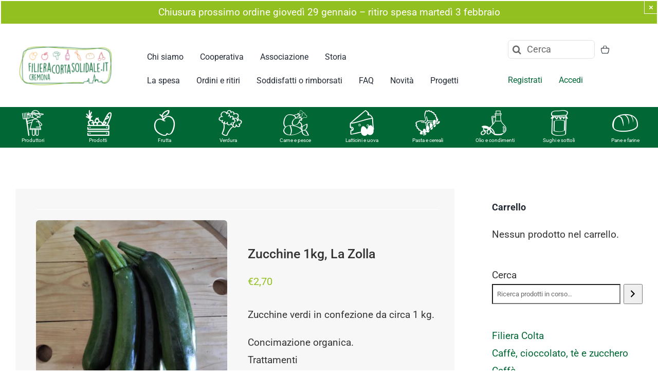

--- FILE ---
content_type: text/html; charset=UTF-8
request_url: https://filieracortacremona.it/prodotto/zucchine-1kg-la-zolla/
body_size: 27476
content:
<!DOCTYPE html>
<html class="avada-html-layout-wide avada-html-header-position-top avada-is-100-percent-template" lang="it-IT" prefix="og: http://ogp.me/ns# fb: http://ogp.me/ns/fb#">
<head>
	<meta http-equiv="X-UA-Compatible" content="IE=edge" />
	<meta http-equiv="Content-Type" content="text/html; charset=utf-8"/>
	<meta name="viewport" content="width=device-width, initial-scale=1" />
	<meta name='robots' content='index, follow, max-image-preview:large, max-snippet:-1, max-video-preview:-1' />

<!-- Google Tag Manager for WordPress by gtm4wp.com -->
<script data-cfasync="false" data-pagespeed-no-defer>
	var gtm4wp_datalayer_name = "dataLayer";
	var dataLayer = dataLayer || [];
	const gtm4wp_use_sku_instead = false;
	const gtm4wp_currency = 'EUR';
	const gtm4wp_product_per_impression = false;
	const gtm4wp_clear_ecommerce = false;
</script>
<!-- End Google Tag Manager for WordPress by gtm4wp.com -->
	<!-- This site is optimized with the Yoast SEO plugin v24.9 - https://yoast.com/wordpress/plugins/seo/ -->
	<title>Zucchine 1kg, La Zolla - Filiera Corta Solidale.</title>
	<link rel="canonical" href="https://filieracortacremona.it/prodotto/zucchine-1kg-la-zolla/" />
	<meta property="og:locale" content="it_IT" />
	<meta property="og:type" content="article" />
	<meta property="og:title" content="Zucchine 1kg, La Zolla - Filiera Corta Solidale." />
	<meta property="og:description" content="Zucchine verdi in confezione da circa 1 kg. Concimazione organica.Trattamenti  antiparassitari: metodi biologici.La Zolla è una comunità di pronta  accoglienza per persone alcool e tossicodipendenti.Nel 2011 ha avviato la  sperimentazione di un orto sociale che Filiera Corta Solidale è impegnata fin dall&#039;inizio  a sostenere. Oggi quel progetto si sta sviluppando e La Zolla ha acquisito  nuovi terreni per l&#039;ampliamento dell&#039;orto." />
	<meta property="og:url" content="https://filieracortacremona.it/prodotto/zucchine-1kg-la-zolla/" />
	<meta property="og:site_name" content="Filiera Corta Solidale." />
	<meta property="article:modified_time" content="2023-10-24T18:50:30+00:00" />
	<meta property="og:image" content="https://filieracortacremona.it/app/uploads/2019/06/zucchine-zolla.jpeg" />
	<meta property="og:image:width" content="1348" />
	<meta property="og:image:height" content="1348" />
	<meta property="og:image:type" content="image/jpeg" />
	<meta name="twitter:card" content="summary_large_image" />
	<meta name="twitter:label1" content="Tempo di lettura stimato" />
	<meta name="twitter:data1" content="1 minuto" />
	<script type="application/ld+json" class="yoast-schema-graph">{"@context":"https://schema.org","@graph":[{"@type":"WebPage","@id":"https://filieracortacremona.it/prodotto/zucchine-1kg-la-zolla/","url":"https://filieracortacremona.it/prodotto/zucchine-1kg-la-zolla/","name":"Zucchine 1kg, La Zolla - Filiera Corta Solidale.","isPartOf":{"@id":"https://filieracortacremona.it/#website"},"primaryImageOfPage":{"@id":"https://filieracortacremona.it/prodotto/zucchine-1kg-la-zolla/#primaryimage"},"image":{"@id":"https://filieracortacremona.it/prodotto/zucchine-1kg-la-zolla/#primaryimage"},"thumbnailUrl":"https://filieracortacremona.it/app/uploads/2019/06/zucchine-zolla.jpeg","datePublished":"2019-06-11T09:07:58+00:00","dateModified":"2023-10-24T18:50:30+00:00","breadcrumb":{"@id":"https://filieracortacremona.it/prodotto/zucchine-1kg-la-zolla/#breadcrumb"},"inLanguage":"it-IT","potentialAction":[{"@type":"ReadAction","target":["https://filieracortacremona.it/prodotto/zucchine-1kg-la-zolla/"]}]},{"@type":"ImageObject","inLanguage":"it-IT","@id":"https://filieracortacremona.it/prodotto/zucchine-1kg-la-zolla/#primaryimage","url":"https://filieracortacremona.it/app/uploads/2019/06/zucchine-zolla.jpeg","contentUrl":"https://filieracortacremona.it/app/uploads/2019/06/zucchine-zolla.jpeg","width":1348,"height":1348},{"@type":"BreadcrumbList","@id":"https://filieracortacremona.it/prodotto/zucchine-1kg-la-zolla/#breadcrumb","itemListElement":[{"@type":"ListItem","position":1,"name":"Home","item":"https://filieracortacremona.it/"},{"@type":"ListItem","position":2,"name":"Tutti i prodotti","item":"https://filieracortacremona.it/tutti-i-prodotti/"},{"@type":"ListItem","position":3,"name":"Zucchine 1kg, La Zolla"}]},{"@type":"WebSite","@id":"https://filieracortacremona.it/#website","url":"https://filieracortacremona.it/","name":"Filiera Corta Solidale.","description":"Solo prodotti naturali, freschi, di stagione, a Cremona.","potentialAction":[{"@type":"SearchAction","target":{"@type":"EntryPoint","urlTemplate":"https://filieracortacremona.it/?s={search_term_string}"},"query-input":{"@type":"PropertyValueSpecification","valueRequired":true,"valueName":"search_term_string"}}],"inLanguage":"it-IT"}]}</script>
	<!-- / Yoast SEO plugin. -->


<link rel="alternate" type="application/rss+xml" title="Filiera Corta Solidale. &raquo; Feed" href="https://filieracortacremona.it/feed/" />
<link rel="alternate" type="application/rss+xml" title="Filiera Corta Solidale. &raquo; Feed dei commenti" href="https://filieracortacremona.it/comments/feed/" />
					<link rel="shortcut icon" href="https://filieracortacremona.it/app/uploads/2021/11/favicon-32x32-1.png" type="image/x-icon" />
		
		
		
									<meta name="description" content="Zucchine verdi in confezione da circa 1 kg. Concimazione organica.Trattamenti
  antiparassitari: metodi biologici.La Zolla è una comunità di pronta
  accoglienza per persone alcool e tossicodipendenti.Nel 2011 ha avviato la
  sperimentazione di un orto sociale che Filiera Corta Solidale è impegnata fin dall&#039;inizio
  a"/>
				
		<meta property="og:locale" content="it_IT"/>
		<meta property="og:type" content="article"/>
		<meta property="og:site_name" content="Filiera Corta Solidale."/>
		<meta property="og:title" content="Zucchine 1kg, La Zolla - Filiera Corta Solidale."/>
				<meta property="og:description" content="Zucchine verdi in confezione da circa 1 kg. Concimazione organica.Trattamenti
  antiparassitari: metodi biologici.La Zolla è una comunità di pronta
  accoglienza per persone alcool e tossicodipendenti.Nel 2011 ha avviato la
  sperimentazione di un orto sociale che Filiera Corta Solidale è impegnata fin dall&#039;inizio
  a"/>
				<meta property="og:url" content="https://filieracortacremona.it/prodotto/zucchine-1kg-la-zolla/"/>
													<meta property="article:modified_time" content="2023-10-24T18:50:30+01:00"/>
											<meta property="og:image" content="https://filieracortacremona.it/app/uploads/2019/06/zucchine-zolla.jpeg"/>
		<meta property="og:image:width" content="1348"/>
		<meta property="og:image:height" content="1348"/>
		<meta property="og:image:type" content="image/jpeg"/>
				<link rel='stylesheet' id='flick-css' href='https://filieracortacremona.it/app/plugins/mailchimp/assets/css/flick/flick.css?ver=1.7.0' type='text/css' media='all' />
<link rel='stylesheet' id='mailchimp_sf_main_css-css' href='https://filieracortacremona.it/wp/?mcsf_action=main_css&#038;ver=1.7.0' type='text/css' media='all' />
<link rel='stylesheet' id='photoswipe-css' href='https://filieracortacremona.it/app/plugins/woocommerce/assets/css/photoswipe/photoswipe.min.css?ver=9.1.4' type='text/css' media='all' />
<link rel='stylesheet' id='photoswipe-default-skin-css' href='https://filieracortacremona.it/app/plugins/woocommerce/assets/css/photoswipe/default-skin/default-skin.min.css?ver=9.1.4' type='text/css' media='all' />
<style id='woocommerce-inline-inline-css' type='text/css'>
.woocommerce form .form-row .required { visibility: visible; }
</style>
<link rel='stylesheet' id='fusion-dynamic-css-css' href='https://filieracortacremona.it/app/uploads/fusion-styles/e913e4c3108ec28a9cc0167b32e35f27.min.css?ver=3.11.14' type='text/css' media='all' />
<script type="text/template" id="tmpl-variation-template">
	<div class="woocommerce-variation-description">{{{ data.variation.variation_description }}}</div>
	<div class="woocommerce-variation-price">{{{ data.variation.price_html }}}</div>
	<div class="woocommerce-variation-availability">{{{ data.variation.availability_html }}}</div>
</script>
<script type="text/template" id="tmpl-unavailable-variation-template">
	<p>Questo prodotto non è disponibile. Scegli un&#039;altra combinazione.</p>
</script>
<script type="text/javascript" src="https://filieracortacremona.it/wp/wp-includes/js/jquery/jquery.min.js?ver=3.7.1" id="jquery-core-js"></script>
<script type="text/javascript" src="https://filieracortacremona.it/app/plugins/woocommerce/assets/js/jquery-blockui/jquery.blockUI.min.js?ver=2.7.0-wc.9.1.4" id="jquery-blockui-js" defer="defer" data-wp-strategy="defer"></script>
<script type="text/javascript" id="wc-add-to-cart-js-extra">
/* <![CDATA[ */
var wc_add_to_cart_params = {"ajax_url":"\/wp\/wp-admin\/admin-ajax.php","wc_ajax_url":"\/?wc-ajax=%%endpoint%%","i18n_view_cart":"Visualizza carrello","cart_url":"https:\/\/filieracortacremona.it\/ordine-in-corso\/","is_cart":"","cart_redirect_after_add":"no"};
/* ]]> */
</script>
<script type="text/javascript" src="https://filieracortacremona.it/app/plugins/woocommerce/assets/js/frontend/add-to-cart.min.js?ver=9.1.4" id="wc-add-to-cart-js" defer="defer" data-wp-strategy="defer"></script>
<script type="text/javascript" src="https://filieracortacremona.it/app/plugins/woocommerce/assets/js/photoswipe/photoswipe.min.js?ver=4.1.1-wc.9.1.4" id="photoswipe-js" defer="defer" data-wp-strategy="defer"></script>
<script type="text/javascript" src="https://filieracortacremona.it/app/plugins/woocommerce/assets/js/photoswipe/photoswipe-ui-default.min.js?ver=4.1.1-wc.9.1.4" id="photoswipe-ui-default-js" defer="defer" data-wp-strategy="defer"></script>
<script type="text/javascript" id="wc-single-product-js-extra">
/* <![CDATA[ */
var wc_single_product_params = {"i18n_required_rating_text":"Seleziona una valutazione","review_rating_required":"yes","flexslider":{"rtl":false,"animation":"slide","smoothHeight":true,"directionNav":true,"controlNav":"thumbnails","slideshow":false,"animationSpeed":500,"animationLoop":false,"allowOneSlide":false,"prevText":"<i class=\"awb-icon-angle-left\"><\/i>","nextText":"<i class=\"awb-icon-angle-right\"><\/i>"},"zoom_enabled":"","zoom_options":[],"photoswipe_enabled":"1","photoswipe_options":{"shareEl":false,"closeOnScroll":false,"history":false,"hideAnimationDuration":0,"showAnimationDuration":0},"flexslider_enabled":"1"};
/* ]]> */
</script>
<script type="text/javascript" src="https://filieracortacremona.it/app/plugins/woocommerce/assets/js/frontend/single-product.min.js?ver=9.1.4" id="wc-single-product-js" defer="defer" data-wp-strategy="defer"></script>
<script type="text/javascript" src="https://filieracortacremona.it/app/plugins/woocommerce/assets/js/js-cookie/js.cookie.min.js?ver=2.1.4-wc.9.1.4" id="js-cookie-js" defer="defer" data-wp-strategy="defer"></script>
<script type="text/javascript" id="woocommerce-js-extra">
/* <![CDATA[ */
var woocommerce_params = {"ajax_url":"\/wp\/wp-admin\/admin-ajax.php","wc_ajax_url":"\/?wc-ajax=%%endpoint%%"};
/* ]]> */
</script>
<script type="text/javascript" src="https://filieracortacremona.it/app/plugins/woocommerce/assets/js/frontend/woocommerce.min.js?ver=9.1.4" id="woocommerce-js" defer="defer" data-wp-strategy="defer"></script>
<script type="text/javascript" src="https://filieracortacremona.it/app/plugins/apermo-adminbar/js/keycodes.js?ver=d9e93c88319c9df914c14d9149eb24a7" id="apermo-adminbar-js-keycodes-js"></script>
<script type="text/javascript" src="https://filieracortacremona.it/wp/wp-includes/js/underscore.min.js?ver=1.13.4" id="underscore-js"></script>
<script type="text/javascript" id="wp-util-js-extra">
/* <![CDATA[ */
var _wpUtilSettings = {"ajax":{"url":"\/wp\/wp-admin\/admin-ajax.php"}};
/* ]]> */
</script>
<script type="text/javascript" src="https://filieracortacremona.it/wp/wp-includes/js/wp-util.min.js?ver=d9e93c88319c9df914c14d9149eb24a7" id="wp-util-js"></script>
<script type="text/javascript" id="wc-add-to-cart-variation-js-extra">
/* <![CDATA[ */
var wc_add_to_cart_variation_params = {"wc_ajax_url":"\/?wc-ajax=%%endpoint%%","i18n_no_matching_variations_text":"Nessun prodotto corrisponde alla tua scelta. Prova con un'altra combinazione.","i18n_make_a_selection_text":"Seleziona le opzioni del prodotto prima di aggiungerlo al carrello.","i18n_unavailable_text":"Questo prodotto non \u00e8 disponibile. Scegli un'altra combinazione."};
/* ]]> */
</script>
<script type="text/javascript" src="https://filieracortacremona.it/app/plugins/woocommerce/assets/js/frontend/add-to-cart-variation.min.js?ver=9.1.4" id="wc-add-to-cart-variation-js" defer="defer" data-wp-strategy="defer"></script>
<link rel="https://api.w.org/" href="https://filieracortacremona.it/wp-json/" /><link rel="alternate" title="JSON" type="application/json" href="https://filieracortacremona.it/wp-json/wp/v2/product/78471" /><link rel="EditURI" type="application/rsd+xml" title="RSD" href="https://filieracortacremona.it/wp/xmlrpc.php?rsd" />

<link rel='shortlink' href='https://filieracortacremona.it/?p=78471' />
<link rel="alternate" title="oEmbed (JSON)" type="application/json+oembed" href="https://filieracortacremona.it/wp-json/oembed/1.0/embed?url=https%3A%2F%2Ffilieracortacremona.it%2Fprodotto%2Fzucchine-1kg-la-zolla%2F" />
<link rel="alternate" title="oEmbed (XML)" type="text/xml+oembed" href="https://filieracortacremona.it/wp-json/oembed/1.0/embed?url=https%3A%2F%2Ffilieracortacremona.it%2Fprodotto%2Fzucchine-1kg-la-zolla%2F&#038;format=xml" />
<script type="text/javascript">
	jQuery(function($) {
		$('.date-pick').each(function() {
			var format = $(this).data('format') || 'mm/dd/yyyy';
			format = format.replace(/yyyy/i, 'yy');
			$(this).datepicker({
				autoFocusNextInput: true,
				constrainInput: false,
				changeMonth: true,
				changeYear: true,
				beforeShow: function(input, inst) { $('#ui-datepicker-div').addClass('show'); },
				dateFormat: format.toLowerCase(),
			});
		});
		d = new Date();
		$('.birthdate-pick').each(function() {
			var format = $(this).data('format') || 'mm/dd';
			format = format.replace(/yyyy/i, 'yy');
			$(this).datepicker({
				autoFocusNextInput: true,
				constrainInput: false,
				changeMonth: true,
				changeYear: false,
				minDate: new Date(d.getFullYear(), 1-1, 1),
				maxDate: new Date(d.getFullYear(), 12-1, 31),
				beforeShow: function(input, inst) { $('#ui-datepicker-div').removeClass('show'); },
				dateFormat: format.toLowerCase(),
			});

		});

	});
</script>
<script type="text/javascript">
(function(url){
	if(/(?:Chrome\/26\.0\.1410\.63 Safari\/537\.31|WordfenceTestMonBot)/.test(navigator.userAgent)){ return; }
	var addEvent = function(evt, handler) {
		if (window.addEventListener) {
			document.addEventListener(evt, handler, false);
		} else if (window.attachEvent) {
			document.attachEvent('on' + evt, handler);
		}
	};
	var removeEvent = function(evt, handler) {
		if (window.removeEventListener) {
			document.removeEventListener(evt, handler, false);
		} else if (window.detachEvent) {
			document.detachEvent('on' + evt, handler);
		}
	};
	var evts = 'contextmenu dblclick drag dragend dragenter dragleave dragover dragstart drop keydown keypress keyup mousedown mousemove mouseout mouseover mouseup mousewheel scroll'.split(' ');
	var logHuman = function() {
		if (window.wfLogHumanRan) { return; }
		window.wfLogHumanRan = true;
		var wfscr = document.createElement('script');
		wfscr.type = 'text/javascript';
		wfscr.async = true;
		wfscr.src = url + '&r=' + Math.random();
		(document.getElementsByTagName('head')[0]||document.getElementsByTagName('body')[0]).appendChild(wfscr);
		for (var i = 0; i < evts.length; i++) {
			removeEvent(evts[i], logHuman);
		}
	};
	for (var i = 0; i < evts.length; i++) {
		addEvent(evts[i], logHuman);
	}
})('//filieracortacremona.it/?wordfence_lh=1&hid=F8917C14153430BB998F26E62BB036A2');
</script>
<!-- Google Tag Manager for WordPress by gtm4wp.com -->
<!-- GTM Container placement set to footer -->
<script data-cfasync="false" data-pagespeed-no-defer>
	var dataLayer_content = {"pagePostType":"product","pagePostType2":"single-product","pagePostAuthor":"admin","productRatingCounts":[],"productAverageRating":0,"productReviewCount":0,"productType":"simple","productIsVariable":0};
	dataLayer.push( dataLayer_content );
</script>
<script data-cfasync="false">
(function(w,d,s,l,i){w[l]=w[l]||[];w[l].push({'gtm.start':
new Date().getTime(),event:'gtm.js'});var f=d.getElementsByTagName(s)[0],
j=d.createElement(s),dl=l!='dataLayer'?'&l='+l:'';j.async=true;j.src=
'//www.googletagmanager.com/gtm.js?id='+i+dl;f.parentNode.insertBefore(j,f);
})(window,document,'script','dataLayer','GTM-MSXZJNQ');
</script>
<!-- End Google Tag Manager for WordPress by gtm4wp.com --><style type="text/css" id="css-fb-visibility">@media screen and (max-width: 1253px){.fusion-no-small-visibility{display:none !important;}body .sm-text-align-center{text-align:center !important;}body .sm-text-align-left{text-align:left !important;}body .sm-text-align-right{text-align:right !important;}body .sm-flex-align-center{justify-content:center !important;}body .sm-flex-align-flex-start{justify-content:flex-start !important;}body .sm-flex-align-flex-end{justify-content:flex-end !important;}body .sm-mx-auto{margin-left:auto !important;margin-right:auto !important;}body .sm-ml-auto{margin-left:auto !important;}body .sm-mr-auto{margin-right:auto !important;}body .fusion-absolute-position-small{position:absolute;top:auto;width:100%;}.awb-sticky.awb-sticky-small{ position: sticky; top: var(--awb-sticky-offset,0); }}@media screen and (min-width: 1254px) and (max-width: 1253px){.fusion-no-medium-visibility{display:none !important;}body .md-text-align-center{text-align:center !important;}body .md-text-align-left{text-align:left !important;}body .md-text-align-right{text-align:right !important;}body .md-flex-align-center{justify-content:center !important;}body .md-flex-align-flex-start{justify-content:flex-start !important;}body .md-flex-align-flex-end{justify-content:flex-end !important;}body .md-mx-auto{margin-left:auto !important;margin-right:auto !important;}body .md-ml-auto{margin-left:auto !important;}body .md-mr-auto{margin-right:auto !important;}body .fusion-absolute-position-medium{position:absolute;top:auto;width:100%;}.awb-sticky.awb-sticky-medium{ position: sticky; top: var(--awb-sticky-offset,0); }}@media screen and (min-width: 1254px){.fusion-no-large-visibility{display:none !important;}body .lg-text-align-center{text-align:center !important;}body .lg-text-align-left{text-align:left !important;}body .lg-text-align-right{text-align:right !important;}body .lg-flex-align-center{justify-content:center !important;}body .lg-flex-align-flex-start{justify-content:flex-start !important;}body .lg-flex-align-flex-end{justify-content:flex-end !important;}body .lg-mx-auto{margin-left:auto !important;margin-right:auto !important;}body .lg-ml-auto{margin-left:auto !important;}body .lg-mr-auto{margin-right:auto !important;}body .fusion-absolute-position-large{position:absolute;top:auto;width:100%;}.awb-sticky.awb-sticky-large{ position: sticky; top: var(--awb-sticky-offset,0); }}</style>	<noscript><style>.woocommerce-product-gallery{ opacity: 1 !important; }</style></noscript>
	<style id='wp-fonts-local' type='text/css'>
@font-face{font-family:Inter;font-style:normal;font-weight:300 900;font-display:fallback;src:url('https://filieracortacremona.it/app/plugins/woocommerce/assets/fonts/Inter-VariableFont_slnt,wght.woff2') format('woff2');font-stretch:normal;}
@font-face{font-family:Cardo;font-style:normal;font-weight:400;font-display:fallback;src:url('https://filieracortacremona.it/app/plugins/woocommerce/assets/fonts/cardo_normal_400.woff2') format('woff2');}
</style>
		<script type="text/javascript">
			var doc = document.documentElement;
			doc.setAttribute( 'data-useragent', navigator.userAgent );
		</script>
		
	</head>

<body class="product-template-default single single-product postid-78471 theme-avada-theme woocommerce woocommerce-page woocommerce-no-js has-sidebar fusion-image-hovers fusion-pagination-sizing fusion-button_type-flat fusion-button_span-no fusion-button_gradient-linear avada-image-rollover-circle-no avada-image-rollover-yes avada-image-rollover-direction-fade fusion-body ltr fusion-sticky-header no-tablet-sticky-header no-mobile-sticky-header no-mobile-slidingbar no-mobile-totop fusion-disable-outline fusion-sub-menu-fade mobile-logo-pos-left layout-wide-mode avada-has-boxed-modal-shadow- layout-scroll-offset-full avada-has-zero-margin-offset-top fusion-top-header menu-text-align-center fusion-woo-product-design-classic fusion-woo-shop-page-columns-4 fusion-woo-related-columns-4 fusion-woo-archive-page-columns-4 fusion-woocommerce-equal-heights avada-has-woo-gallery-disabled woo-sale-badge-circle woo-outofstock-badge-top_bar mobile-menu-design-classic fusion-show-pagination-text fusion-header-layout-v1 avada-responsive avada-footer-fx-none avada-menu-highlight-style-bar fusion-search-form-clean fusion-main-menu-search-overlay fusion-avatar-circle avada-dropdown-styles avada-blog-layout-grid avada-blog-archive-layout-grid avada-header-shadow-no avada-menu-icon-position-left avada-has-megamenu-shadow avada-has-mobile-menu-search avada-has-main-nav-search-icon avada-has-breadcrumb-mobile-hidden avada-has-titlebar-hide avada-header-border-color-full-transparent avada-has-pagination-width_height avada-flyout-menu-direction-fade avada-ec-views-v1" data-awb-post-id="78471">
		<a class="skip-link screen-reader-text" href="#content">Salta al contenuto</a>

	<div id="boxed-wrapper">
		
		<div id="wrapper" class="fusion-wrapper">
			<div id="home" style="position:relative;top:-1px;"></div>
												<div class="fusion-tb-header"><div class="fusion-fullwidth fullwidth-box fusion-builder-row-1 fusion-flex-container hundred-percent-fullwidth non-hundred-percent-height-scrolling" style="--awb-border-radius-top-left:0px;--awb-border-radius-top-right:0px;--awb-border-radius-bottom-right:0px;--awb-border-radius-bottom-left:0px;--awb-padding-right:0px;--awb-padding-left:0px;--awb-background-color:#ffffff;--awb-flex-wrap:wrap;" ><div class="fusion-builder-row fusion-row fusion-flex-align-items-flex-start fusion-flex-content-wrap" style="width:105% !important;max-width:105% !important;margin-left: calc(-5% / 2 );margin-right: calc(-5% / 2 );"><div class="fusion-layout-column fusion_builder_column fusion-builder-column-0 fusion_builder_column_1_1 1_1 fusion-flex-column" style="--awb-bg-color:#ffffff;--awb-bg-color-hover:#ffffff;--awb-bg-size:cover;--awb-width-large:100%;--awb-margin-top-large:0px;--awb-spacing-right-large:2.375%;--awb-margin-bottom-large:0px;--awb-spacing-left-large:2.375%;--awb-width-medium:100%;--awb-order-medium:0;--awb-spacing-right-medium:2.375%;--awb-spacing-left-medium:2.375%;--awb-width-small:100%;--awb-order-small:0;--awb-spacing-right-small:2.375%;--awb-spacing-left-small:2.375%;"><div class="fusion-column-wrapper fusion-column-has-shadow fusion-flex-justify-content-flex-start fusion-content-layout-column"><div class="fusion-alert alert custom alert-custom fusion-alert-center fusion-no-small-visibility awb-alert-native-link-color alert-dismissable awb-alert-close-boxed" style="--awb-background-color:#93c021;--awb-accent-color:#ffffff;--awb-border-size:2px;--awb-border-top-left-radius:0px;--awb-border-top-right-radius:0px;--awb-border-bottom-left-radius:0px;--awb-border-bottom-right-radius:0px;--awb-margin-top:0px;--awb-margin-right:0px;--awb-margin-bottom:0px;--awb-margin-left:0px;" role="alert"><div class="fusion-alert-content-wrapper"><span class="fusion-alert-content">Chiusura prossimo ordine giovedì 29 gennaio &#8211; ritiro spesa martedì 3 febbraio</span></div><button style="color:#ffffff;border-color:#ffffff;" type="button" class="close toggle-alert" data-dismiss="alert" aria-label="Close">&times;</button></div></div></div></div></div><div class="fusion-fullwidth fullwidth-box fusion-builder-row-2 fusion-flex-container main-menu nonhundred-percent-fullwidth non-hundred-percent-height-scrolling fusion-sticky-container fusion-custom-z-index" style="--awb-border-radius-top-left:0px;--awb-border-radius-top-right:0px;--awb-border-radius-bottom-right:0px;--awb-border-radius-bottom-left:0px;--awb-z-index:999;--awb-padding-top:0px;--awb-padding-bottom:0px;--awb-padding-top-small:20px;--awb-padding-bottom-small:20px;--awb-margin-top:0em;--awb-margin-bottom:0px;--awb-background-color:#ffffff;--awb-background-image:linear-gradient(180deg, #ffffff 0%,#ffffff 100%);--awb-flex-wrap:wrap;--awb-box-shadow:0px 5px 20px 0px rgba(91,45,0,0.06);" data-transition-offset="0" data-scroll-offset="0" data-sticky-medium-visibility="1" data-sticky-large-visibility="1" ><div class="fusion-builder-row fusion-row fusion-flex-align-items-center fusion-flex-content-wrap" style="max-width:1327.2px;margin-left: calc(-5% / 2 );margin-right: calc(-5% / 2 );"><div class="fusion-layout-column fusion_builder_column fusion-builder-column-1 fusion_builder_column_1_5 1_5 fusion-flex-column" style="--awb-bg-color:#ffffff;--awb-bg-color-hover:#ffffff;--awb-bg-size:cover;--awb-width-large:20%;--awb-margin-top-large:0px;--awb-spacing-right-large:11.875%;--awb-margin-bottom-large:0px;--awb-spacing-left-large:11.875%;--awb-width-medium:33.333333333333%;--awb-order-medium:0;--awb-spacing-right-medium:7.125%;--awb-spacing-left-medium:7.125%;--awb-width-small:80%;--awb-order-small:0;--awb-spacing-right-small:2.96875%;--awb-spacing-left-small:2.96875%;"><div class="fusion-column-wrapper fusion-column-has-shadow fusion-flex-justify-content-center fusion-content-layout-column"><div class="fusion-image-element sm-text-align-left" style="--awb-caption-title-font-family:var(--h2_typography-font-family);--awb-caption-title-font-weight:var(--h2_typography-font-weight);--awb-caption-title-font-style:var(--h2_typography-font-style);--awb-caption-title-size:var(--h2_typography-font-size);--awb-caption-title-transform:var(--h2_typography-text-transform);--awb-caption-title-line-height:var(--h2_typography-line-height);--awb-caption-title-letter-spacing:var(--h2_typography-letter-spacing);"><span class=" fusion-imageframe imageframe-none imageframe-1 hover-type-none"><a class="fusion-no-lightbox" href="https://filieracortacremona.it/" target="_self" aria-label="logo FCS_RGB"><img decoding="async" width="300" height="155" src="https://filieracortacremona.it/app/uploads/2017/03/logo-FCS_RGB.png" data-orig-src="https://filieracortacremona.it/app/uploads/2017/03/logo-FCS_RGB-300x155.png" alt class="lazyload img-responsive wp-image-69530" srcset="data:image/svg+xml,%3Csvg%20xmlns%3D%27http%3A%2F%2Fwww.w3.org%2F2000%2Fsvg%27%20width%3D%271465%27%20height%3D%27756%27%20viewBox%3D%270%200%201465%20756%27%3E%3Crect%20width%3D%271465%27%20height%3D%27756%27%20fill-opacity%3D%220%22%2F%3E%3C%2Fsvg%3E" data-srcset="https://filieracortacremona.it/app/uploads/2017/03/logo-FCS_RGB-200x103.png 200w, https://filieracortacremona.it/app/uploads/2017/03/logo-FCS_RGB-400x206.png 400w, https://filieracortacremona.it/app/uploads/2017/03/logo-FCS_RGB-600x310.png 600w, https://filieracortacremona.it/app/uploads/2017/03/logo-FCS_RGB-800x413.png 800w, https://filieracortacremona.it/app/uploads/2017/03/logo-FCS_RGB-1200x619.png 1200w, https://filieracortacremona.it/app/uploads/2017/03/logo-FCS_RGB.png 1465w" data-sizes="auto" data-orig-sizes="(max-width: 1253px) 100vw, (max-width: 1253px) 100vw, 200px" /></a></span></div></div></div><div class="fusion-layout-column fusion_builder_column fusion-builder-column-2 fusion-flex-column" style="--awb-bg-color:#ffffff;--awb-bg-color-hover:#ffffff;--awb-bg-size:cover;--awb-width-large:57.14%;--awb-margin-top-large:1%;--awb-spacing-right-large:4.1564578228911%;--awb-margin-bottom-large:1em;--awb-spacing-left-large:4.1564578228911%;--awb-width-medium:50%;--awb-order-medium:0;--awb-spacing-right-medium:4.75%;--awb-spacing-left-medium:4.75%;--awb-width-small:20%;--awb-order-small:1;--awb-spacing-right-small:11.875%;--awb-spacing-left-small:11.875%;"><div class="fusion-column-wrapper fusion-column-has-shadow fusion-flex-justify-content-center fusion-content-layout-column"><nav class="awb-menu awb-menu_row awb-menu_em-hover mobile-mode-collapse-to-button awb-menu_icons-left awb-menu_dc-yes mobile-trigger-fullwidth-off awb-menu_mobile-toggle awb-menu_indent-left mobile-size-full-absolute loading mega-menu-loading awb-menu_desktop awb-menu_dropdown awb-menu_expand-right awb-menu_transition-fade fusion-no-small-visibility" style="--awb-text-transform:none;--awb-gap:2em;--awb-align-items:flex-end;--awb-submenu-text-transform:none;--awb-main-justify-content:flex-start;--awb-mobile-trigger-color:#000000;--awb-mobile-justify:flex-start;--awb-mobile-caret-left:auto;--awb-mobile-caret-right:0;--awb-fusion-font-family-typography:&quot;Roboto&quot;;--awb-fusion-font-style-typography:normal;--awb-fusion-font-weight-typography:400;--awb-fusion-font-family-submenu-typography:inherit;--awb-fusion-font-style-submenu-typography:normal;--awb-fusion-font-weight-submenu-typography:400;--awb-fusion-font-family-mobile-typography:inherit;--awb-fusion-font-style-mobile-typography:normal;--awb-fusion-font-weight-mobile-typography:400;" aria-label="2020 primo" data-breakpoint="1253" data-count="0" data-transition-type="fade" data-transition-time="300" data-expand="right"><button type="button" class="awb-menu__m-toggle awb-menu__m-toggle_no-text" aria-expanded="false" aria-controls="menu-2020-primo"><span class="awb-menu__m-toggle-inner"><span class="collapsed-nav-text"><span class="screen-reader-text">Toggle Navigation</span></span><span class="awb-menu__m-collapse-icon awb-menu__m-collapse-icon_no-text"><span class="awb-menu__m-collapse-icon-open awb-menu__m-collapse-icon-open_no-text nutritionist-menu"></span><span class="awb-menu__m-collapse-icon-close awb-menu__m-collapse-icon-close_no-text nutritionist-menu"></span></span></span></button><ul id="menu-2020-primo" class="fusion-menu awb-menu__main-ul awb-menu__main-ul_row"><li  id="menu-item-101542"  class="menu-item menu-item-type-post_type menu-item-object-page menu-item-101542 awb-menu__li awb-menu__main-li awb-menu__main-li_regular"  data-item-id="101542"><span class="awb-menu__main-background-default awb-menu__main-background-default_fade"></span><span class="awb-menu__main-background-active awb-menu__main-background-active_fade"></span><a  href="https://filieracortacremona.it/chi-siamo/" class="awb-menu__main-a awb-menu__main-a_regular"><span class="menu-text">Chi siamo</span></a></li><li  id="menu-item-101543"  class="menu-item menu-item-type-post_type menu-item-object-page menu-item-101543 awb-menu__li awb-menu__main-li awb-menu__main-li_regular"  data-item-id="101543"><span class="awb-menu__main-background-default awb-menu__main-background-default_fade"></span><span class="awb-menu__main-background-active awb-menu__main-background-active_fade"></span><a  href="https://filieracortacremona.it/la-cooperativa-inserimenti-lavorativi-per-una-piccola-distribuzione-organizzata/" class="awb-menu__main-a awb-menu__main-a_regular"><span class="menu-text">Cooperativa</span></a></li><li  id="menu-item-101544"  class="menu-item menu-item-type-post_type menu-item-object-page menu-item-101544 awb-menu__li awb-menu__main-li awb-menu__main-li_regular"  data-item-id="101544"><span class="awb-menu__main-background-default awb-menu__main-background-default_fade"></span><span class="awb-menu__main-background-active awb-menu__main-background-active_fade"></span><a  href="https://filieracortacremona.it/lassociazione-una-comunita-solidale-in-movimento/" class="awb-menu__main-a awb-menu__main-a_regular"><span class="menu-text">Associazione</span></a></li><li  id="menu-item-101545"  class="menu-item menu-item-type-post_type menu-item-object-page menu-item-101545 awb-menu__li awb-menu__main-li awb-menu__main-li_regular"  data-item-id="101545"><span class="awb-menu__main-background-default awb-menu__main-background-default_fade"></span><span class="awb-menu__main-background-active awb-menu__main-background-active_fade"></span><a  href="https://filieracortacremona.it/la-nostra-storia-dal-fienile-di-una-cascina-al-sogno-di-una-cittadella-delleconomia-solidale/" class="awb-menu__main-a awb-menu__main-a_regular"><span class="menu-text">Storia</span></a></li></ul></nav><nav class="awb-menu awb-menu_row awb-menu_em-hover mobile-mode-collapse-to-button awb-menu_icons-left awb-menu_dc-yes mobile-trigger-fullwidth-off awb-menu_mobile-toggle awb-menu_indent-left mobile-size-full-absolute loading mega-menu-loading awb-menu_desktop awb-menu_dropdown awb-menu_expand-right awb-menu_transition-fade fusion-no-small-visibility" style="--awb-text-transform:none;--awb-gap:2em;--awb-align-items:center;--awb-submenu-text-transform:none;--awb-main-justify-content:flex-start;--awb-mobile-justify:flex-start;--awb-mobile-caret-left:auto;--awb-mobile-caret-right:0;--awb-fusion-font-family-typography:&quot;Roboto&quot;;--awb-fusion-font-style-typography:normal;--awb-fusion-font-weight-typography:400;--awb-fusion-font-family-submenu-typography:inherit;--awb-fusion-font-style-submenu-typography:normal;--awb-fusion-font-weight-submenu-typography:400;--awb-fusion-font-family-mobile-typography:inherit;--awb-fusion-font-style-mobile-typography:normal;--awb-fusion-font-weight-mobile-typography:400;" aria-label="2020 secondo" data-breakpoint="1253" data-count="1" data-transition-type="fade" data-transition-time="300" data-expand="right"><button type="button" class="awb-menu__m-toggle awb-menu__m-toggle_no-text" aria-expanded="false" aria-controls="menu-2020-secondo"><span class="awb-menu__m-toggle-inner"><span class="collapsed-nav-text"><span class="screen-reader-text">Toggle Navigation</span></span><span class="awb-menu__m-collapse-icon awb-menu__m-collapse-icon_no-text"><span class="awb-menu__m-collapse-icon-open awb-menu__m-collapse-icon-open_no-text fa-bars fas"></span><span class="awb-menu__m-collapse-icon-close awb-menu__m-collapse-icon-close_no-text nutritionist-menu"></span></span></span></button><ul id="menu-2020-secondo" class="fusion-menu awb-menu__main-ul awb-menu__main-ul_row"><li  id="menu-item-101546"  class="menu-item menu-item-type-post_type menu-item-object-page menu-item-101546 awb-menu__li awb-menu__main-li awb-menu__main-li_regular"  data-item-id="101546"><span class="awb-menu__main-background-default awb-menu__main-background-default_fade"></span><span class="awb-menu__main-background-active awb-menu__main-background-active_fade"></span><a  href="https://filieracortacremona.it/la-tua-spesa-settimanale-a-base-di-prodotti-freschi-e-di-stagione-buona-locale-e-solidale/" class="awb-menu__main-a awb-menu__main-a_regular"><span class="menu-text">La spesa</span></a></li><li  id="menu-item-101547"  class="menu-item menu-item-type-post_type menu-item-object-page menu-item-101547 awb-menu__li awb-menu__main-li awb-menu__main-li_regular"  data-item-id="101547"><span class="awb-menu__main-background-default awb-menu__main-background-default_fade"></span><span class="awb-menu__main-background-active awb-menu__main-background-active_fade"></span><a  href="https://filieracortacremona.it/calendario-ordini-ritiri/" class="awb-menu__main-a awb-menu__main-a_regular"><span class="menu-text">Ordini e ritiri</span></a></li><li  id="menu-item-101549"  class="menu-item menu-item-type-post_type menu-item-object-page menu-item-101549 awb-menu__li awb-menu__main-li awb-menu__main-li_regular"  data-item-id="101549"><span class="awb-menu__main-background-default awb-menu__main-background-default_fade"></span><span class="awb-menu__main-background-active awb-menu__main-background-active_fade"></span><a  href="https://filieracortacremona.it/garanzia-soddisfatti-o-rimborsati/" class="awb-menu__main-a awb-menu__main-a_regular"><span class="menu-text">Soddisfatti o rimborsati</span></a></li><li  id="menu-item-101548"  class="menu-item menu-item-type-post_type menu-item-object-page menu-item-101548 awb-menu__li awb-menu__main-li awb-menu__main-li_regular"  data-item-id="101548"><span class="awb-menu__main-background-default awb-menu__main-background-default_fade"></span><span class="awb-menu__main-background-active awb-menu__main-background-active_fade"></span><a  href="https://filieracortacremona.it/domande-frequenti/" class="awb-menu__main-a awb-menu__main-a_regular"><span class="menu-text">FAQ</span></a></li><li  id="menu-item-101550"  class="menu-item menu-item-type-post_type menu-item-object-page menu-item-101550 awb-menu__li awb-menu__main-li awb-menu__main-li_regular"  data-item-id="101550"><span class="awb-menu__main-background-default awb-menu__main-background-default_fade"></span><span class="awb-menu__main-background-active awb-menu__main-background-active_fade"></span><a  href="https://filieracortacremona.it/tutte-le-novita-riguardo-a-progetti-eventi-e-prodotti/" class="awb-menu__main-a awb-menu__main-a_regular"><span class="menu-text">Novità</span></a></li><li  id="menu-item-101551"  class="menu-item menu-item-type-post_type menu-item-object-page menu-item-101551 awb-menu__li awb-menu__main-li awb-menu__main-li_regular"  data-item-id="101551"><span class="awb-menu__main-background-default awb-menu__main-background-default_fade"></span><span class="awb-menu__main-background-active awb-menu__main-background-active_fade"></span><a  href="https://filieracortacremona.it/progetti/" class="awb-menu__main-a awb-menu__main-a_regular"><span class="menu-text">Progetti</span></a></li></ul></nav><nav class="awb-menu awb-menu_row awb-menu_em-click mobile-mode-collapse-to-button awb-menu_icons-left awb-menu_dc-yes mobile-trigger-fullwidth-off awb-menu_mobile-toggle awb-menu_indent-left mobile-size-full-absolute loading mega-menu-loading awb-menu_desktop awb-menu_flyout awb-menu_flyout__left fusion-no-medium-visibility fusion-no-large-visibility" style="--awb-text-transform:none;--awb-submenu-text-transform:none;--awb-main-justify-content:flex-start;--awb-mobile-bg:#016734;--awb-mobile-color:#ffffff;--awb-mobile-nav-items-height:55;--awb-mobile-justify:flex-start;--awb-mobile-caret-left:auto;--awb-mobile-caret-right:0;--awb-fusion-font-family-typography:inherit;--awb-fusion-font-style-typography:normal;--awb-fusion-font-weight-typography:400;--awb-fusion-font-family-submenu-typography:inherit;--awb-fusion-font-style-submenu-typography:normal;--awb-fusion-font-weight-submenu-typography:400;--awb-fusion-font-family-mobile-typography:inherit;--awb-fusion-font-style-mobile-typography:normal;--awb-fusion-font-weight-mobile-typography:400;" aria-label="menu-mob" data-breakpoint="1253" data-count="2" data-transition-type="fade" data-transition-time="300"><button type="button" class="awb-menu__m-toggle awb-menu__m-toggle_no-text" aria-expanded="false" aria-controls="menu-menu-mob"><span class="awb-menu__m-toggle-inner"><span class="collapsed-nav-text"><span class="screen-reader-text">Toggle Navigation</span></span><span class="awb-menu__m-collapse-icon awb-menu__m-collapse-icon_no-text"><span class="awb-menu__m-collapse-icon-open awb-menu__m-collapse-icon-open_no-text nutritionist-menu"></span><span class="awb-menu__m-collapse-icon-close awb-menu__m-collapse-icon-close_no-text nutritionist-menu"></span></span></span></button><button type="button" class="awb-menu__flyout-close" onClick="fusionNavCloseFlyoutSub(this);"></button><ul id="menu-menu-mob" class="fusion-menu awb-menu__main-ul awb-menu__main-ul_row"><li  id="menu-item-101558"  class="menu-item menu-item-type-post_type menu-item-object-page menu-item-has-children current_page_parent menu-item-101558 awb-menu__li awb-menu__main-li awb-menu__main-li_regular"  data-item-id="101558"><span class="awb-menu__main-background-default awb-menu__main-background-default_fade"></span><span class="awb-menu__main-background-active awb-menu__main-background-active_fade"></span><a  href="https://filieracortacremona.it/tutti-i-prodotti/" class="awb-menu__main-a awb-menu__main-a_regular"><span class="menu-text">Tutti i prodotti</span></a><button type="button" aria-label="Open submenu of Tutti i prodotti" aria-expanded="false" class="awb-menu__open-nav-submenu_mobile awb-menu__open-nav-submenu_click awb-menu__open-nav-submenu_main awb-menu__open-nav-submenu_needs-spacing"></button><ul class="awb-menu__sub-ul awb-menu__sub-ul_main"><li  id="menu-item-101559"  class="menu-item menu-item-type-custom menu-item-object-custom menu-item-101559 awb-menu__li awb-menu__sub-li" ><a  href="/categoria-prodotto/frutta/" class="awb-menu__sub-a"><span>Frutta</span></a></li><li  id="menu-item-101569"  class="menu-item menu-item-type-custom menu-item-object-custom menu-item-101569 awb-menu__li awb-menu__sub-li" ><a  href="/categoria-prodotto/verdura/" class="awb-menu__sub-a"><span>Verdura</span></a></li><li  id="menu-item-101562"  class="menu-item menu-item-type-custom menu-item-object-custom menu-item-101562 awb-menu__li awb-menu__sub-li" ><a  href="/categoria-prodotto/carne-e-pesce/" class="awb-menu__sub-a"><span>Carne e pesce</span></a></li><li  id="menu-item-101568"  class="menu-item menu-item-type-custom menu-item-object-custom menu-item-101568 awb-menu__li awb-menu__sub-li" ><a  href="/categoria-prodotto/burro-uova-e-latticini/" class="awb-menu__sub-a"><span>Formaggi, latticini e uova</span></a></li><li  id="menu-item-101575"  class="menu-item menu-item-type-custom menu-item-object-custom menu-item-101575 awb-menu__li awb-menu__sub-li" ><a  href="/categoria-prodotto/pasta-riso-e-altri-cereali/" class="awb-menu__sub-a"><span>Pasta, riso e cereali</span></a></li><li  id="menu-item-101571"  class="menu-item menu-item-type-custom menu-item-object-custom menu-item-101571 awb-menu__li awb-menu__sub-li" ><a  href="/categoria-prodotto/olio-spezie-condimenti/" class="awb-menu__sub-a"><span>Olio e condimenti</span></a></li><li  id="menu-item-101573"  class="menu-item menu-item-type-custom menu-item-object-custom menu-item-101573 awb-menu__li awb-menu__sub-li" ><a  href="/categoria-prodotto/sughi-pesti-e-sottoli/" class="awb-menu__sub-a"><span>Sughi e sottoli</span></a></li><li  id="menu-item-101563"  class="menu-item menu-item-type-custom menu-item-object-custom menu-item-101563 awb-menu__li awb-menu__sub-li" ><a  href="/categoria-prodotto/farine-e-prodotti-da-forno/" class="awb-menu__sub-a"><span>Pane e prodotti da forno</span></a></li><li  id="menu-item-101561"  class="menu-item menu-item-type-custom menu-item-object-custom menu-item-101561 awb-menu__li awb-menu__sub-li" ><a  href="/categoria-prodotto/caffe-te-zucchero/" class="awb-menu__sub-a"><span>Caffe, te e zucchero</span></a></li><li  id="menu-item-101564"  class="menu-item menu-item-type-custom menu-item-object-custom menu-item-101564 awb-menu__li awb-menu__sub-li" ><a  href="/categoria-prodotto/composte-confetture-e-creme/" class="awb-menu__sub-a"><span>Composte confetture e creme</span></a></li><li  id="menu-item-101567"  class="menu-item menu-item-type-custom menu-item-object-custom menu-item-101567 awb-menu__li awb-menu__sub-li" ><a  href="/categoria-prodotto/miele-e-prodotti-alveare/" class="awb-menu__sub-a"><span>Miele e prodotti alveare</span></a></li><li  id="menu-item-101570"  class="menu-item menu-item-type-custom menu-item-object-custom menu-item-101570 awb-menu__li awb-menu__sub-li" ><a  href="/categoria-prodotto/legumi/" class="awb-menu__sub-a"><span>Legumi</span></a></li><li  id="menu-item-101572"  class="menu-item menu-item-type-custom menu-item-object-custom menu-item-101572 awb-menu__li awb-menu__sub-li" ><a  href="/categoria-prodotto/vini-birre-succhi/" class="awb-menu__sub-a"><span>Vini, birre e succhi</span></a></li><li  id="menu-item-101574"  class="menu-item menu-item-type-custom menu-item-object-custom menu-item-101574 awb-menu__li awb-menu__sub-li" ><a  href="/categoria-prodotto/piatti-pronti/" class="awb-menu__sub-a"><span>Piatti pronti</span></a></li><li  id="menu-item-101566"  class="menu-item menu-item-type-custom menu-item-object-custom menu-item-101566 awb-menu__li awb-menu__sub-li" ><a  href="/categoria-prodotto/cosmetici-igiene/" class="awb-menu__sub-a"><span>Cosmetici igiene</span></a></li><li  id="menu-item-101565"  class="menu-item menu-item-type-custom menu-item-object-custom menu-item-101565 awb-menu__li awb-menu__sub-li" ><a  href="/categoria-prodotto/detersivi-e-prodotti-casa/" class="awb-menu__sub-a"><span>Detersivi e prodotti casa</span></a></li><li  id="menu-item-101560"  class="menu-item menu-item-type-custom menu-item-object-custom menu-item-101560 awb-menu__li awb-menu__sub-li" ><a  href="/categoria-prodotto/filiera-colta/" class="awb-menu__sub-a"><span>Filiera colta</span></a></li></ul></li><li  id="menu-item-101579"  class="menu-item menu-item-type-post_type menu-item-object-page menu-item-101579 awb-menu__li awb-menu__main-li awb-menu__main-li_regular"  data-item-id="101579"><span class="awb-menu__main-background-default awb-menu__main-background-default_fade"></span><span class="awb-menu__main-background-active awb-menu__main-background-active_fade"></span><a  href="https://filieracortacremona.it/profilo/" class="awb-menu__main-a awb-menu__main-a_regular"><span class="menu-text">Accedi</span></a></li><li  id="menu-item-101581"  class="menu-item menu-item-type-post_type menu-item-object-page menu-item-101581 awb-menu__li awb-menu__main-li awb-menu__main-li_regular"  data-item-id="101581"><span class="awb-menu__main-background-default awb-menu__main-background-default_fade"></span><span class="awb-menu__main-background-active awb-menu__main-background-active_fade"></span><a  href="https://filieracortacremona.it/iscriviti/" class="awb-menu__main-a awb-menu__main-a_regular"><span class="menu-text">Registrati</span></a></li><li  id="menu-item-101555"  class="menu-item menu-item-type-post_type menu-item-object-page menu-item-101555 awb-menu__li awb-menu__main-li awb-menu__main-li_regular"  data-item-id="101555"><span class="awb-menu__main-background-default awb-menu__main-background-default_fade"></span><span class="awb-menu__main-background-active awb-menu__main-background-active_fade"></span><a  href="https://filieracortacremona.it/chi-siamo/" class="awb-menu__main-a awb-menu__main-a_regular"><span class="menu-text">Chi siamo</span></a></li><li  id="menu-item-101576"  class="menu-item menu-item-type-post_type menu-item-object-page menu-item-101576 awb-menu__li awb-menu__main-li awb-menu__main-li_regular"  data-item-id="101576"><span class="awb-menu__main-background-default awb-menu__main-background-default_fade"></span><span class="awb-menu__main-background-active awb-menu__main-background-active_fade"></span><a  href="https://filieracortacremona.it/calendario-ordini-ritiri/" class="awb-menu__main-a awb-menu__main-a_regular"><span class="menu-text">Ordini e ritiri</span></a></li><li  id="menu-item-101582"  class="menu-item menu-item-type-post_type menu-item-object-page menu-item-101582 awb-menu__li awb-menu__main-li awb-menu__main-li_regular"  data-item-id="101582"><span class="awb-menu__main-background-default awb-menu__main-background-default_fade"></span><span class="awb-menu__main-background-active awb-menu__main-background-active_fade"></span><a  href="https://filieracortacremona.it/tutte-le-novita-riguardo-a-progetti-eventi-e-prodotti/" class="awb-menu__main-a awb-menu__main-a_regular"><span class="menu-text">Novità</span></a></li><li  id="menu-item-101580"  class="menu-item menu-item-type-post_type menu-item-object-page menu-item-101580 awb-menu__li awb-menu__main-li awb-menu__main-li_regular"  data-item-id="101580"><span class="awb-menu__main-background-default awb-menu__main-background-default_fade"></span><span class="awb-menu__main-background-active awb-menu__main-background-active_fade"></span><a  href="https://filieracortacremona.it/progetti/" class="awb-menu__main-a awb-menu__main-a_regular"><span class="menu-text">Progetti</span></a></li><li  id="menu-item-101578"  class="menu-item menu-item-type-post_type menu-item-object-page menu-item-101578 awb-menu__li awb-menu__main-li awb-menu__main-li_regular"  data-item-id="101578"><span class="awb-menu__main-background-default awb-menu__main-background-default_fade"></span><span class="awb-menu__main-background-active awb-menu__main-background-active_fade"></span><a  href="https://filieracortacremona.it/le-nostre-aziende/" class="awb-menu__main-a awb-menu__main-a_regular"><span class="menu-text">I produttori</span></a></li><li  id="menu-item-101577"  class="menu-item menu-item-type-post_type menu-item-object-page menu-item-101577 awb-menu__li awb-menu__main-li awb-menu__main-li_regular"  data-item-id="101577"><span class="awb-menu__main-background-default awb-menu__main-background-default_fade"></span><span class="awb-menu__main-background-active awb-menu__main-background-active_fade"></span><a  href="https://filieracortacremona.it/domande-frequenti/" class="awb-menu__main-a awb-menu__main-a_regular"><span class="menu-text">FAQ</span></a></li><li  id="menu-item-101779"  class="menu-item menu-item-type-custom menu-item-object-custom menu-item-101779 awb-menu__li awb-menu__main-li awb-menu__main-li_regular"  data-item-id="101779"><span class="awb-menu__main-background-default awb-menu__main-background-default_fade"></span><span class="awb-menu__main-background-active awb-menu__main-background-active_fade"></span><a  href="/ordine-in-corso/" class="awb-menu__main-a awb-menu__main-a_regular"><span class="menu-text">Carrello</span></a></li><li  id="menu-item-101780"  class="menu-item menu-item-type-custom menu-item-object-custom awb-menu__li_search-inline menu-item-101780 awb-menu__li awb-menu__main-li fusion-flyout-menu-item-last"  data-item-id="101780"><span class="awb-menu__main-background-default awb-menu__main-background-default_fade"></span><span class="awb-menu__main-background-active awb-menu__main-background-active_fade"></span><div class="awb-menu__search-inline">		<form role="search" class="searchform fusion-search-form  fusion-search-form-clean" method="get" action="https://filieracortacremona.it/">
			<div class="fusion-search-form-content">

				
				<div class="fusion-search-field search-field">
					<label><span class="screen-reader-text">Cerca per:</span>
													<input type="search" value="" name="s" class="s" placeholder="Cerca..." required aria-required="true" aria-label="Cerca..."/>
											</label>
				</div>
				<div class="fusion-search-button search-button">
					<input type="submit" class="fusion-search-submit searchsubmit" aria-label="Cerca" value="&#xf002;" />
									</div>

				
			</div>


			
		</form>
		</div></li></ul></nav></div></div><div class="fusion-layout-column fusion_builder_column fusion-builder-column-3 fusion-flex-column fusion-no-small-visibility" style="--awb-bg-color:#ffffff;--awb-bg-color-hover:#ffffff;--awb-bg-size:cover;--awb-width-large:20.28%;--awb-margin-top-large:0px;--awb-spacing-right-large:0px;--awb-margin-bottom-large:0px;--awb-spacing-left-large:0px;--awb-width-medium:16.666666666667%;--awb-order-medium:0;--awb-spacing-right-medium:0px;--awb-spacing-left-medium:0px;--awb-width-small:50%;--awb-order-small:2;--awb-spacing-right-small:0px;--awb-spacing-left-small:0px;"><div class="fusion-column-wrapper fusion-column-has-shadow fusion-flex-justify-content-flex-start fusion-content-layout-column"><div class="fusion-builder-row fusion-builder-row-inner fusion-row fusion-flex-align-items-center fusion-flex-content-wrap" style="width:105% !important;max-width:105% !important;margin-left: calc(-5% / 2 );margin-right: calc(-5% / 2 );"><div class="fusion-layout-column fusion_builder_column_inner fusion-builder-nested-column-0 fusion_builder_column_inner_2_3 2_3 fusion-flex-column" style="--awb-bg-size:cover;--awb-width-large:66.666666666667%;--awb-margin-top-large:0px;--awb-spacing-right-large:3.5625%;--awb-margin-bottom-large:0px;--awb-spacing-left-large:3.5625%;--awb-width-medium:100%;--awb-order-medium:0;--awb-spacing-right-medium:2.375%;--awb-spacing-left-medium:2.375%;--awb-width-small:100%;--awb-order-small:0;--awb-spacing-right-small:2.375%;--awb-spacing-left-small:2.375%;"><div class="fusion-column-wrapper fusion-column-has-shadow fusion-flex-justify-content-flex-start fusion-content-layout-column"><div class="fusion-search-element fusion-search-element-1 fusion-search-form-clean" style="--awb-margin-top:0em;--awb-margin-bottom:0em;--awb-input-height:2em;--awb-focus-border-color:#016734;">		<form role="search" class="searchform fusion-search-form  fusion-search-form-clean" method="get" action="https://filieracortacremona.it/">
			<div class="fusion-search-form-content">

				
				<div class="fusion-search-field search-field">
					<label><span class="screen-reader-text">Cerca per:</span>
													<input type="search" value="" name="s" class="s" placeholder="Cerca" required aria-required="true" aria-label="Cerca"/>
											</label>
				</div>
				<div class="fusion-search-button search-button">
					<input type="submit" class="fusion-search-submit searchsubmit" aria-label="Cerca" value="&#xf002;" />
									</div>

				<input type="hidden" name="post_type[]" value="any" /><input type="hidden" name="search_limit_to_post_titles" value="0" /><input type="hidden" name="add_woo_product_skus" value="0" /><input type="hidden" name="fs" value="1" />
			</div>


			
		</form>
		</div></div></div><div class="fusion-layout-column fusion_builder_column_inner fusion-builder-nested-column-1 fusion_builder_column_inner_1_3 1_3 fusion-flex-column fusion-flex-align-self-flex-end" style="--awb-bg-size:cover;--awb-width-large:33.333333333333%;--awb-margin-top-large:0px;--awb-spacing-right-large:7.125%;--awb-margin-bottom-large:0px;--awb-spacing-left-large:7.125%;--awb-width-medium:100%;--awb-order-medium:0;--awb-spacing-right-medium:2.375%;--awb-spacing-left-medium:2.375%;--awb-width-small:100%;--awb-order-small:0;--awb-spacing-right-small:2.375%;--awb-spacing-left-small:2.375%;"><div class="fusion-column-wrapper fusion-column-has-shadow fusion-flex-justify-content-flex-start fusion-content-layout-column"><nav class="awb-menu awb-menu_row awb-menu_em-hover mobile-mode-always-expanded awb-menu_icons-left awb-menu_dc-yes mobile-trigger-fullwidth-off awb-menu_mobile-toggle awb-menu_indent-left loading mega-menu-loading awb-menu_desktop awb-menu_dropdown awb-menu_expand-right awb-menu_transition-fade" style="--awb-margin-top:0em;--awb-margin-bottom:0em;--awb-text-transform:none;--awb-submenu-text-transform:none;--awb-main-justify-content:flex-start;--awb-mobile-bg:#e91e63;--awb-mobile-justify:flex-start;--awb-mobile-caret-left:auto;--awb-mobile-caret-right:0;--awb-fusion-font-family-typography:inherit;--awb-fusion-font-style-typography:normal;--awb-fusion-font-weight-typography:400;--awb-fusion-font-family-submenu-typography:inherit;--awb-fusion-font-style-submenu-typography:normal;--awb-fusion-font-weight-submenu-typography:400;--awb-fusion-font-family-mobile-typography:inherit;--awb-fusion-font-style-mobile-typography:normal;--awb-fusion-font-weight-mobile-typography:400;" aria-label="cart" data-breakpoint="1253" data-count="3" data-transition-type="fade" data-transition-time="300" data-expand="right"><button type="button" class="awb-menu__m-toggle awb-menu__m-toggle_no-text" aria-expanded="false" aria-controls="menu-cart"><span class="awb-menu__m-toggle-inner"><span class="collapsed-nav-text"><span class="screen-reader-text">Toggle Navigation</span></span><span class="awb-menu__m-collapse-icon awb-menu__m-collapse-icon_no-text"><span class="awb-menu__m-collapse-icon-open awb-menu__m-collapse-icon-open_no-text fa-bars fas"></span><span class="awb-menu__m-collapse-icon-close awb-menu__m-collapse-icon-close_no-text fa-times fas"></span></span></span></button><ul id="menu-cart" class="fusion-menu awb-menu__main-ul awb-menu__main-ul_row"><li  id="menu-item-101554"  class="menu-item menu-item-type-custom menu-item-object-custom fusion-widget-cart fusion-menu-cart avada-main-menu-cart fusion-menu-cart-hide-empty-counter fusion-counter-badge menu-item-101554 awb-menu__li awb-menu__main-li awb-menu__main-li_regular"  data-item-id="101554"><span class="awb-menu__main-background-default awb-menu__main-background-default_fade"></span><span class="awb-menu__main-background-active awb-menu__main-background-active_fade"></span><a href="https://filieracortacremona.it/ordine-in-corso/" class="awb-menu__main-a awb-menu__main-a_regular awb-menu__main-a_icon-only fusion-flex-link"><span class="awb-menu__i awb-menu__i_main"><i class="glyphicon nutritionist-basket" aria-hidden="true"></i></span><span class="menu-text menu-text_no-desktop">Carrello</span><span class="fusion-widget-cart-number" style="background-color:#f44336;" data-digits="1" data-cart-count="0">0</span></a></li></ul></nav></div></div></div><nav class="awb-menu awb-menu_row awb-menu_em-hover mobile-mode-always-expanded awb-menu_icons-left awb-menu_dc-yes mobile-trigger-fullwidth-off awb-menu_mobile-toggle awb-menu_indent-left loading mega-menu-loading awb-menu_desktop awb-menu_dropdown awb-menu_expand-right awb-menu_transition-fade" style="--awb-text-transform:none;--awb-gap:2em;--awb-align-items:flex-start;--awb-items-padding-top:14px;--awb-color:#016734;--awb-active-color:#016734;--awb-submenu-text-transform:none;--awb-main-justify-content:flex-start;--awb-mobile-nav-items-height:25;--awb-mobile-justify:flex-start;--awb-mobile-caret-left:auto;--awb-mobile-caret-right:0;--awb-fusion-font-family-typography:&quot;Roboto&quot;;--awb-fusion-font-style-typography:normal;--awb-fusion-font-weight-typography:400;--awb-fusion-font-family-submenu-typography:inherit;--awb-fusion-font-style-submenu-typography:normal;--awb-fusion-font-weight-submenu-typography:400;--awb-fusion-font-family-mobile-typography:inherit;--awb-fusion-font-style-mobile-typography:normal;--awb-fusion-font-weight-mobile-typography:400;" aria-label="2020 user" data-breakpoint="1253" data-count="4" data-transition-type="fade" data-transition-time="300" data-expand="right"><button type="button" class="awb-menu__m-toggle awb-menu__m-toggle_no-text" aria-expanded="false" aria-controls="menu-2020-user"><span class="awb-menu__m-toggle-inner"><span class="collapsed-nav-text"><span class="screen-reader-text">Toggle Navigation</span></span><span class="awb-menu__m-collapse-icon awb-menu__m-collapse-icon_no-text"><span class="awb-menu__m-collapse-icon-open awb-menu__m-collapse-icon-open_no-text fa-bars fas"></span><span class="awb-menu__m-collapse-icon-close awb-menu__m-collapse-icon-close_no-text fa-times fas"></span></span></span></button><ul id="menu-2020-user" class="fusion-menu awb-menu__main-ul awb-menu__main-ul_row"><li  id="menu-item-101552"  class="menu-item menu-item-type-post_type menu-item-object-page menu-item-101552 awb-menu__li awb-menu__main-li awb-menu__main-li_regular"  data-item-id="101552"><span class="awb-menu__main-background-default awb-menu__main-background-default_fade"></span><span class="awb-menu__main-background-active awb-menu__main-background-active_fade"></span><a  href="https://filieracortacremona.it/iscriviti/" class="awb-menu__main-a awb-menu__main-a_regular"><span class="menu-text">Registrati</span></a></li><li  id="menu-item-101553"  class="menu-item menu-item-type-post_type menu-item-object-page menu-item-101553 awb-menu__li awb-menu__main-li awb-menu__main-li_regular"  data-item-id="101553"><span class="awb-menu__main-background-default awb-menu__main-background-default_fade"></span><span class="awb-menu__main-background-active awb-menu__main-background-active_fade"></span><a  href="https://filieracortacremona.it/profilo/" class="awb-menu__main-a awb-menu__main-a_regular"><span class="menu-text">Accedi</span></a></li></ul></nav></div></div></div></div><div class="fusion-fullwidth fullwidth-box fusion-builder-row-3 fusion-flex-container nonhundred-percent-fullwidth non-hundred-percent-height-scrolling fusion-no-small-visibility fusion-sticky-container" style="--awb-border-sizes-top:0px;--awb-border-sizes-bottom:0px;--awb-border-radius-top-left:0px;--awb-border-radius-top-right:0px;--awb-border-radius-bottom-right:0px;--awb-border-radius-bottom-left:0px;--awb-padding-top:0px;--awb-padding-bottom:0px;--awb-margin-top:0px;--awb-margin-bottom:0px;--awb-background-color:#016734;--awb-flex-wrap:wrap;" data-transition-offset="0" data-sticky-offset=".main-menu" data-scroll-offset="0" data-sticky-medium-visibility="1" data-sticky-large-visibility="1" ><div class="fusion-builder-row fusion-row fusion-flex-align-items-flex-start fusion-flex-content-wrap" style="max-width:1327.2px;margin-left: calc(-5% / 2 );margin-right: calc(-5% / 2 );"><div class="fusion-layout-column fusion_builder_column fusion-builder-column-4 fusion-flex-column" style="--awb-bg-size:cover;--awb-width-large:10%;--awb-margin-top-large:0px;--awb-spacing-right-large:0px;--awb-margin-bottom-large:0px;--awb-spacing-left-large:0px;--awb-width-medium:100%;--awb-order-medium:0;--awb-spacing-right-medium:2.375%;--awb-spacing-left-medium:2.375%;--awb-width-small:100%;--awb-order-small:0;--awb-spacing-right-small:2.375%;--awb-spacing-left-small:2.375%;"><div class="fusion-column-wrapper fusion-column-has-shadow fusion-flex-justify-content-flex-start fusion-content-layout-column"><div class="fusion-image-element " style="text-align:center;--awb-margin-top:6px;--awb-margin-right:0px;--awb-margin-bottom:0px;--awb-margin-left:0px;--awb-max-width:50px;--awb-caption-title-font-family:var(--h2_typography-font-family);--awb-caption-title-font-weight:var(--h2_typography-font-weight);--awb-caption-title-font-style:var(--h2_typography-font-style);--awb-caption-title-size:var(--h2_typography-font-size);--awb-caption-title-transform:var(--h2_typography-text-transform);--awb-caption-title-line-height:var(--h2_typography-line-height);--awb-caption-title-letter-spacing:var(--h2_typography-letter-spacing);"><span class=" fusion-imageframe imageframe-none imageframe-2 hover-type-none"><a class="fusion-no-lightbox" href="/le-nostre-aziende/" target="_self" aria-label="produttori"><img fetchpriority="high" decoding="async" width="300" height="300" src="https://filieracortacremona.it/app/uploads/2020/07/produttori-1.png" data-orig-src="https://filieracortacremona.it/app/uploads/2020/07/produttori-1-300x300.png" alt class="lazyload img-responsive wp-image-101700" srcset="data:image/svg+xml,%3Csvg%20xmlns%3D%27http%3A%2F%2Fwww.w3.org%2F2000%2Fsvg%27%20width%3D%27300%27%20height%3D%27300%27%20viewBox%3D%270%200%20300%20300%27%3E%3Crect%20width%3D%27300%27%20height%3D%27300%27%20fill-opacity%3D%220%22%2F%3E%3C%2Fsvg%3E" data-srcset="https://filieracortacremona.it/app/uploads/2020/07/produttori-1-200x200.png 200w, https://filieracortacremona.it/app/uploads/2020/07/produttori-1.png 300w" data-sizes="auto" data-orig-sizes="(max-width: 1253px) 100vw, (max-width: 1253px) 100vw, 300px" /></a></span></div><div class="fusion-text fusion-text-1 fusion-text-no-margin link-homepage" style="--awb-content-alignment:center;--awb-font-size:10px;--awb-text-color:#ffffff;--awb-margin-top:0px;--awb-margin-bottom:5px;--awb-text-font-family:&quot;Roboto&quot;;--awb-text-font-style:normal;--awb-text-font-weight:400;"><p><a href="/le-nostre-aziende/"><span style="color: #ffffff;">Produttori</span></a></p>
</div></div></div><div class="fusion-layout-column fusion_builder_column fusion-builder-column-5 fusion-flex-column" style="--awb-bg-size:cover;--awb-width-large:10%;--awb-margin-top-large:0px;--awb-spacing-right-large:0px;--awb-margin-bottom-large:0px;--awb-spacing-left-large:0px;--awb-width-medium:100%;--awb-order-medium:0;--awb-spacing-right-medium:2.375%;--awb-spacing-left-medium:2.375%;--awb-width-small:100%;--awb-order-small:0;--awb-spacing-right-small:2.375%;--awb-spacing-left-small:2.375%;"><div class="fusion-column-wrapper fusion-column-has-shadow fusion-flex-justify-content-flex-start fusion-content-layout-column"><div class="fusion-image-element " style="text-align:center;--awb-margin-top:6px;--awb-margin-bottom:0px;--awb-max-width:50px;--awb-caption-title-font-family:var(--h2_typography-font-family);--awb-caption-title-font-weight:var(--h2_typography-font-weight);--awb-caption-title-font-style:var(--h2_typography-font-style);--awb-caption-title-size:var(--h2_typography-font-size);--awb-caption-title-transform:var(--h2_typography-text-transform);--awb-caption-title-line-height:var(--h2_typography-line-height);--awb-caption-title-letter-spacing:var(--h2_typography-letter-spacing);"><span class=" fusion-imageframe imageframe-none imageframe-3 hover-type-none"><a class="fusion-no-lightbox" href="/tutti-i-prodotti/" target="_self" aria-label="prodotti"><img decoding="async" width="300" height="300" src="https://filieracortacremona.it/app/uploads/2020/07/prodotti-1.png" data-orig-src="https://filieracortacremona.it/app/uploads/2020/07/prodotti-1-300x300.png" alt class="lazyload img-responsive wp-image-101695" srcset="data:image/svg+xml,%3Csvg%20xmlns%3D%27http%3A%2F%2Fwww.w3.org%2F2000%2Fsvg%27%20width%3D%27300%27%20height%3D%27300%27%20viewBox%3D%270%200%20300%20300%27%3E%3Crect%20width%3D%27300%27%20height%3D%27300%27%20fill-opacity%3D%220%22%2F%3E%3C%2Fsvg%3E" data-srcset="https://filieracortacremona.it/app/uploads/2020/07/prodotti-1-200x200.png 200w, https://filieracortacremona.it/app/uploads/2020/07/prodotti-1.png 300w" data-sizes="auto" data-orig-sizes="(max-width: 1253px) 100vw, (max-width: 1253px) 100vw, 300px" /></a></span></div><div class="fusion-text fusion-text-2 fusion-text-no-margin" style="--awb-content-alignment:center;--awb-font-size:10px;--awb-text-color:#ffffff;--awb-margin-top:0px;--awb-margin-right:2px;--awb-margin-bottom:0px;--awb-text-font-family:&quot;Roboto&quot;;--awb-text-font-style:normal;--awb-text-font-weight:400;"><p><a style="color: #ffffff;" href="/tutti-i-prodotti/">Prodotti</a></p>
</div></div></div><div class="fusion-layout-column fusion_builder_column fusion-builder-column-6 fusion-flex-column" style="--awb-bg-size:cover;--awb-width-large:10%;--awb-margin-top-large:0px;--awb-spacing-right-large:0px;--awb-margin-bottom-large:0px;--awb-spacing-left-large:0px;--awb-width-medium:100%;--awb-order-medium:0;--awb-spacing-right-medium:2.375%;--awb-spacing-left-medium:2.375%;--awb-width-small:100%;--awb-order-small:0;--awb-spacing-right-small:2.375%;--awb-spacing-left-small:2.375%;"><div class="fusion-column-wrapper fusion-column-has-shadow fusion-flex-justify-content-flex-start fusion-content-layout-column"><div class="fusion-image-element " style="text-align:center;--awb-margin-top:6px;--awb-margin-bottom:0px;--awb-max-width:50px;--awb-caption-title-font-family:var(--h2_typography-font-family);--awb-caption-title-font-weight:var(--h2_typography-font-weight);--awb-caption-title-font-style:var(--h2_typography-font-style);--awb-caption-title-size:var(--h2_typography-font-size);--awb-caption-title-transform:var(--h2_typography-text-transform);--awb-caption-title-line-height:var(--h2_typography-line-height);--awb-caption-title-letter-spacing:var(--h2_typography-letter-spacing);"><span class=" fusion-imageframe imageframe-none imageframe-4 hover-type-none"><a class="fusion-no-lightbox" href="/categoria-prodotto/frutta/" target="_self" aria-label="frutta"><img decoding="async" width="300" height="300" src="https://filieracortacremona.it/app/uploads/2020/07/frutta-1.png" data-orig-src="https://filieracortacremona.it/app/uploads/2020/07/frutta-1-300x300.png" alt class="lazyload img-responsive wp-image-101692" srcset="data:image/svg+xml,%3Csvg%20xmlns%3D%27http%3A%2F%2Fwww.w3.org%2F2000%2Fsvg%27%20width%3D%271238%27%20height%3D%271238%27%20viewBox%3D%270%200%201238%201238%27%3E%3Crect%20width%3D%271238%27%20height%3D%271238%27%20fill-opacity%3D%220%22%2F%3E%3C%2Fsvg%3E" data-srcset="https://filieracortacremona.it/app/uploads/2020/07/frutta-1-200x200.png 200w, https://filieracortacremona.it/app/uploads/2020/07/frutta-1-400x400.png 400w, https://filieracortacremona.it/app/uploads/2020/07/frutta-1-600x600.png 600w, https://filieracortacremona.it/app/uploads/2020/07/frutta-1-800x800.png 800w, https://filieracortacremona.it/app/uploads/2020/07/frutta-1-1200x1200.png 1200w, https://filieracortacremona.it/app/uploads/2020/07/frutta-1.png 1238w" data-sizes="auto" data-orig-sizes="(max-width: 1253px) 100vw, (max-width: 1253px) 100vw, 300px" /></a></span></div><div class="fusion-text fusion-text-3 fusion-text-no-margin" style="--awb-content-alignment:center;--awb-font-size:10px;--awb-text-color:#ffffff;--awb-margin-top:0px;--awb-margin-bottom:0px;--awb-text-font-family:&quot;Roboto&quot;;--awb-text-font-style:normal;--awb-text-font-weight:400;"><p><a style="color: #ffffff;" href="/categoria-prodotto/frutta/">Frutta</a></p>
</div></div></div><div class="fusion-layout-column fusion_builder_column fusion-builder-column-7 fusion-flex-column" style="--awb-bg-size:cover;--awb-width-large:10%;--awb-margin-top-large:0px;--awb-spacing-right-large:0px;--awb-margin-bottom-large:0px;--awb-spacing-left-large:0px;--awb-width-medium:100%;--awb-order-medium:0;--awb-spacing-right-medium:2.375%;--awb-spacing-left-medium:2.375%;--awb-width-small:100%;--awb-order-small:0;--awb-spacing-right-small:2.375%;--awb-spacing-left-small:2.375%;"><div class="fusion-column-wrapper fusion-column-has-shadow fusion-flex-justify-content-flex-start fusion-content-layout-column"><div class="fusion-image-element " style="text-align:center;--awb-margin-top:6px;--awb-margin-bottom:0px;--awb-max-width:50px;--awb-caption-title-font-family:var(--h2_typography-font-family);--awb-caption-title-font-weight:var(--h2_typography-font-weight);--awb-caption-title-font-style:var(--h2_typography-font-style);--awb-caption-title-size:var(--h2_typography-font-size);--awb-caption-title-transform:var(--h2_typography-text-transform);--awb-caption-title-line-height:var(--h2_typography-line-height);--awb-caption-title-letter-spacing:var(--h2_typography-letter-spacing);"><span class=" fusion-imageframe imageframe-none imageframe-5 hover-type-none"><a class="fusion-no-lightbox" href="/categoria-prodotto/verdura/" target="_self" aria-label="verdura"><img decoding="async" width="300" height="300" src="https://filieracortacremona.it/app/uploads/2020/07/verdura-1.png" data-orig-src="https://filieracortacremona.it/app/uploads/2020/07/verdura-1-300x300.png" alt class="lazyload img-responsive wp-image-101690" srcset="data:image/svg+xml,%3Csvg%20xmlns%3D%27http%3A%2F%2Fwww.w3.org%2F2000%2Fsvg%27%20width%3D%27300%27%20height%3D%27300%27%20viewBox%3D%270%200%20300%20300%27%3E%3Crect%20width%3D%27300%27%20height%3D%27300%27%20fill-opacity%3D%220%22%2F%3E%3C%2Fsvg%3E" data-srcset="https://filieracortacremona.it/app/uploads/2020/07/verdura-1-200x200.png 200w, https://filieracortacremona.it/app/uploads/2020/07/verdura-1.png 300w" data-sizes="auto" data-orig-sizes="(max-width: 1253px) 100vw, (max-width: 1253px) 100vw, 300px" /></a></span></div><div class="fusion-text fusion-text-4 fusion-text-no-margin" style="--awb-content-alignment:center;--awb-font-size:10px;--awb-text-color:#ffffff;--awb-margin-top:0px;--awb-margin-right:8px;--awb-margin-bottom:0px;--awb-margin-left:0px;"><p><a style="color: #ffffff;" href="/categoria-prodotto/verdura/">Verdura</a></p>
</div></div></div><div class="fusion-layout-column fusion_builder_column fusion-builder-column-8 fusion-flex-column" style="--awb-bg-size:cover;--awb-width-large:10%;--awb-margin-top-large:0px;--awb-spacing-right-large:0px;--awb-margin-bottom-large:0px;--awb-spacing-left-large:0px;--awb-width-medium:100%;--awb-order-medium:0;--awb-spacing-right-medium:2.375%;--awb-spacing-left-medium:2.375%;--awb-width-small:100%;--awb-order-small:0;--awb-spacing-right-small:2.375%;--awb-spacing-left-small:2.375%;"><div class="fusion-column-wrapper fusion-column-has-shadow fusion-flex-justify-content-flex-start fusion-content-layout-column"><div class="fusion-image-element " style="text-align:center;--awb-margin-top:6px;--awb-margin-bottom:0px;--awb-max-width:50px;--awb-caption-title-font-family:var(--h2_typography-font-family);--awb-caption-title-font-weight:var(--h2_typography-font-weight);--awb-caption-title-font-style:var(--h2_typography-font-style);--awb-caption-title-size:var(--h2_typography-font-size);--awb-caption-title-transform:var(--h2_typography-text-transform);--awb-caption-title-line-height:var(--h2_typography-line-height);--awb-caption-title-letter-spacing:var(--h2_typography-letter-spacing);"><span class=" fusion-imageframe imageframe-none imageframe-6 hover-type-none"><a class="fusion-no-lightbox" href="/categoria-prodotto/carne-e-pesce/" target="_self" aria-label="carne"><img decoding="async" width="300" height="300" src="https://filieracortacremona.it/app/uploads/2020/07/carne-1.png" data-orig-src="https://filieracortacremona.it/app/uploads/2020/07/carne-1-300x300.png" alt class="lazyload img-responsive wp-image-101688" srcset="data:image/svg+xml,%3Csvg%20xmlns%3D%27http%3A%2F%2Fwww.w3.org%2F2000%2Fsvg%27%20width%3D%27300%27%20height%3D%27300%27%20viewBox%3D%270%200%20300%20300%27%3E%3Crect%20width%3D%27300%27%20height%3D%27300%27%20fill-opacity%3D%220%22%2F%3E%3C%2Fsvg%3E" data-srcset="https://filieracortacremona.it/app/uploads/2020/07/carne-1-200x200.png 200w, https://filieracortacremona.it/app/uploads/2020/07/carne-1.png 300w" data-sizes="auto" data-orig-sizes="(max-width: 1253px) 100vw, (max-width: 1253px) 100vw, 300px" /></a></span></div><div class="fusion-text fusion-text-5 fusion-text-no-margin" style="--awb-content-alignment:center;--awb-font-size:10px;--awb-text-color:#ffffff;--awb-margin-top:0px;--awb-margin-right:2px;--awb-margin-bottom:0px;--awb-text-font-family:&quot;Roboto&quot;;--awb-text-font-style:normal;--awb-text-font-weight:400;"><p><a style="color: #ffffff;" href="/categoria-prodotto/carne-e-pesce/">Carne e pesce</a></p>
</div></div></div><div class="fusion-layout-column fusion_builder_column fusion-builder-column-9 fusion-flex-column" style="--awb-bg-size:cover;--awb-width-large:10%;--awb-margin-top-large:0px;--awb-spacing-right-large:0px;--awb-margin-bottom-large:0px;--awb-spacing-left-large:0px;--awb-width-medium:100%;--awb-order-medium:0;--awb-spacing-right-medium:2.375%;--awb-spacing-left-medium:2.375%;--awb-width-small:100%;--awb-order-small:0;--awb-spacing-right-small:2.375%;--awb-spacing-left-small:2.375%;"><div class="fusion-column-wrapper fusion-column-has-shadow fusion-flex-justify-content-flex-start fusion-content-layout-column"><div class="fusion-image-element " style="text-align:center;--awb-margin-top:6px;--awb-margin-bottom:0px;--awb-max-width:50px;--awb-caption-title-font-family:var(--h2_typography-font-family);--awb-caption-title-font-weight:var(--h2_typography-font-weight);--awb-caption-title-font-style:var(--h2_typography-font-style);--awb-caption-title-size:var(--h2_typography-font-size);--awb-caption-title-transform:var(--h2_typography-text-transform);--awb-caption-title-line-height:var(--h2_typography-line-height);--awb-caption-title-letter-spacing:var(--h2_typography-letter-spacing);"><span class=" fusion-imageframe imageframe-none imageframe-7 hover-type-none"><a class="fusion-no-lightbox" href="/categoria-prodotto/burro-uova-e-latticini/" target="_self" aria-label="formaggi"><img decoding="async" width="300" height="300" src="https://filieracortacremona.it/app/uploads/2020/07/formaggi-1.png" data-orig-src="https://filieracortacremona.it/app/uploads/2020/07/formaggi-1-300x300.png" alt class="lazyload img-responsive wp-image-101686" srcset="data:image/svg+xml,%3Csvg%20xmlns%3D%27http%3A%2F%2Fwww.w3.org%2F2000%2Fsvg%27%20width%3D%27300%27%20height%3D%27300%27%20viewBox%3D%270%200%20300%20300%27%3E%3Crect%20width%3D%27300%27%20height%3D%27300%27%20fill-opacity%3D%220%22%2F%3E%3C%2Fsvg%3E" data-srcset="https://filieracortacremona.it/app/uploads/2020/07/formaggi-1-200x200.png 200w, https://filieracortacremona.it/app/uploads/2020/07/formaggi-1.png 300w" data-sizes="auto" data-orig-sizes="(max-width: 1253px) 100vw, (max-width: 1253px) 100vw, 300px" /></a></span></div><div class="fusion-text fusion-text-6 fusion-text-no-margin" style="--awb-content-alignment:center;--awb-font-size:10px;--awb-text-color:#ffffff;--awb-margin-top:0px;--awb-margin-bottom:0px;--awb-text-font-family:&quot;Roboto&quot;;--awb-text-font-style:normal;--awb-text-font-weight:400;"><p><a style="color: #ffffff;" href="/categoria-prodotto/burro-uova-e-latticini/">Latticini e uova</a></p>
</div></div></div><div class="fusion-layout-column fusion_builder_column fusion-builder-column-10 fusion-flex-column" style="--awb-bg-size:cover;--awb-width-large:10%;--awb-margin-top-large:0px;--awb-spacing-right-large:0px;--awb-margin-bottom-large:0px;--awb-spacing-left-large:0px;--awb-width-medium:100%;--awb-order-medium:0;--awb-spacing-right-medium:2.375%;--awb-spacing-left-medium:2.375%;--awb-width-small:100%;--awb-order-small:0;--awb-spacing-right-small:2.375%;--awb-spacing-left-small:2.375%;"><div class="fusion-column-wrapper fusion-column-has-shadow fusion-flex-justify-content-flex-start fusion-content-layout-column"><div class="fusion-image-element " style="text-align:center;--awb-margin-top:6px;--awb-margin-bottom:0px;--awb-max-width:50px;--awb-caption-title-font-family:var(--h2_typography-font-family);--awb-caption-title-font-weight:var(--h2_typography-font-weight);--awb-caption-title-font-style:var(--h2_typography-font-style);--awb-caption-title-size:var(--h2_typography-font-size);--awb-caption-title-transform:var(--h2_typography-text-transform);--awb-caption-title-line-height:var(--h2_typography-line-height);--awb-caption-title-letter-spacing:var(--h2_typography-letter-spacing);"><span class=" fusion-imageframe imageframe-none imageframe-8 hover-type-none"><a class="fusion-no-lightbox" href="/categoria-prodotto/pasta-riso-e-altri-cereali/" target="_self" aria-label="pasta"><img decoding="async" width="300" height="300" src="https://filieracortacremona.it/app/uploads/2020/07/pasta-1.png" data-orig-src="https://filieracortacremona.it/app/uploads/2020/07/pasta-1-300x300.png" alt class="lazyload img-responsive wp-image-101684" srcset="data:image/svg+xml,%3Csvg%20xmlns%3D%27http%3A%2F%2Fwww.w3.org%2F2000%2Fsvg%27%20width%3D%27300%27%20height%3D%27300%27%20viewBox%3D%270%200%20300%20300%27%3E%3Crect%20width%3D%27300%27%20height%3D%27300%27%20fill-opacity%3D%220%22%2F%3E%3C%2Fsvg%3E" data-srcset="https://filieracortacremona.it/app/uploads/2020/07/pasta-1-200x200.png 200w, https://filieracortacremona.it/app/uploads/2020/07/pasta-1.png 300w" data-sizes="auto" data-orig-sizes="(max-width: 1253px) 100vw, (max-width: 1253px) 100vw, 300px" /></a></span></div><div class="fusion-text fusion-text-7 fusion-text-no-margin" style="--awb-content-alignment:center;--awb-font-size:10px;--awb-text-color:#ffffff;--awb-margin-top:0px;--awb-margin-bottom:0px;--awb-text-font-family:&quot;Roboto&quot;;--awb-text-font-style:normal;--awb-text-font-weight:400;"><p><a style="color: #ffffff;" href="/categoria-prodotto/pasta-riso-e-altri-cereali/">Pasta e cereali</a></p>
</div></div></div><div class="fusion-layout-column fusion_builder_column fusion-builder-column-11 fusion-flex-column" style="--awb-bg-size:cover;--awb-width-large:10%;--awb-margin-top-large:0px;--awb-spacing-right-large:0px;--awb-margin-bottom-large:0px;--awb-spacing-left-large:0px;--awb-width-medium:100%;--awb-order-medium:0;--awb-spacing-right-medium:2.375%;--awb-spacing-left-medium:2.375%;--awb-width-small:100%;--awb-order-small:0;--awb-spacing-right-small:2.375%;--awb-spacing-left-small:2.375%;"><div class="fusion-column-wrapper fusion-column-has-shadow fusion-flex-justify-content-flex-start fusion-content-layout-column"><div class="fusion-image-element " style="text-align:center;--awb-margin-top:6px;--awb-margin-bottom:0px;--awb-max-width:50px;--awb-caption-title-font-family:var(--h2_typography-font-family);--awb-caption-title-font-weight:var(--h2_typography-font-weight);--awb-caption-title-font-style:var(--h2_typography-font-style);--awb-caption-title-size:var(--h2_typography-font-size);--awb-caption-title-transform:var(--h2_typography-text-transform);--awb-caption-title-line-height:var(--h2_typography-line-height);--awb-caption-title-letter-spacing:var(--h2_typography-letter-spacing);"><span class=" fusion-imageframe imageframe-none imageframe-9 hover-type-none"><a class="fusion-no-lightbox" href="/categoria-prodotto/olio-spezie-condimenti/" target="_self" aria-label="olio"><img decoding="async" width="300" height="300" src="https://filieracortacremona.it/app/uploads/2020/07/olio-1.png" data-orig-src="https://filieracortacremona.it/app/uploads/2020/07/olio-1-300x300.png" alt class="lazyload img-responsive wp-image-101682" srcset="data:image/svg+xml,%3Csvg%20xmlns%3D%27http%3A%2F%2Fwww.w3.org%2F2000%2Fsvg%27%20width%3D%27300%27%20height%3D%27300%27%20viewBox%3D%270%200%20300%20300%27%3E%3Crect%20width%3D%27300%27%20height%3D%27300%27%20fill-opacity%3D%220%22%2F%3E%3C%2Fsvg%3E" data-srcset="https://filieracortacremona.it/app/uploads/2020/07/olio-1-200x200.png 200w, https://filieracortacremona.it/app/uploads/2020/07/olio-1.png 300w" data-sizes="auto" data-orig-sizes="(max-width: 1253px) 100vw, (max-width: 1253px) 100vw, 300px" /></a></span></div><div class="fusion-text fusion-text-8 fusion-text-no-margin" style="--awb-content-alignment:center;--awb-font-size:10px;--awb-text-color:#ffffff;--awb-margin-top:0px;--awb-margin-bottom:0px;--awb-margin-left:5px;--awb-text-font-family:&quot;Roboto&quot;;--awb-text-font-style:normal;--awb-text-font-weight:400;"><p><a style="color: #ffffff;" href="/categoria-prodotto/olio-spezie-condimenti/">Olio e condimenti</a></p>
</div></div></div><div class="fusion-layout-column fusion_builder_column fusion-builder-column-12 fusion-flex-column" style="--awb-bg-size:cover;--awb-width-large:10%;--awb-margin-top-large:0px;--awb-spacing-right-large:0px;--awb-margin-bottom-large:0px;--awb-spacing-left-large:0px;--awb-width-medium:100%;--awb-order-medium:0;--awb-spacing-right-medium:2.375%;--awb-spacing-left-medium:2.375%;--awb-width-small:100%;--awb-order-small:0;--awb-spacing-right-small:2.375%;--awb-spacing-left-small:2.375%;"><div class="fusion-column-wrapper fusion-column-has-shadow fusion-flex-justify-content-flex-start fusion-content-layout-column"><div class="fusion-image-element " style="text-align:center;--awb-margin-top:6px;--awb-margin-bottom:0px;--awb-max-width:50px;--awb-caption-title-font-family:var(--h2_typography-font-family);--awb-caption-title-font-weight:var(--h2_typography-font-weight);--awb-caption-title-font-style:var(--h2_typography-font-style);--awb-caption-title-size:var(--h2_typography-font-size);--awb-caption-title-transform:var(--h2_typography-text-transform);--awb-caption-title-line-height:var(--h2_typography-line-height);--awb-caption-title-letter-spacing:var(--h2_typography-letter-spacing);"><span class=" fusion-imageframe imageframe-none imageframe-10 hover-type-none"><a class="fusion-no-lightbox" href="/categoria-prodotto/sughi-pesti-e-sottoli/" target="_self" aria-label="vasetto"><img decoding="async" width="300" height="300" src="https://filieracortacremona.it/app/uploads/2020/07/vasetto-1.png" data-orig-src="https://filieracortacremona.it/app/uploads/2020/07/vasetto-1-300x300.png" alt class="lazyload img-responsive wp-image-101680" srcset="data:image/svg+xml,%3Csvg%20xmlns%3D%27http%3A%2F%2Fwww.w3.org%2F2000%2Fsvg%27%20width%3D%27300%27%20height%3D%27300%27%20viewBox%3D%270%200%20300%20300%27%3E%3Crect%20width%3D%27300%27%20height%3D%27300%27%20fill-opacity%3D%220%22%2F%3E%3C%2Fsvg%3E" data-srcset="https://filieracortacremona.it/app/uploads/2020/07/vasetto-1-200x200.png 200w, https://filieracortacremona.it/app/uploads/2020/07/vasetto-1.png 300w" data-sizes="auto" data-orig-sizes="(max-width: 1253px) 100vw, (max-width: 1253px) 100vw, 300px" /></a></span></div><div class="fusion-text fusion-text-9 fusion-text-no-margin" style="--awb-content-alignment:center;--awb-font-size:10px;--awb-text-color:#ffffff;--awb-margin-top:0px;--awb-margin-right:2px;--awb-margin-bottom:0px;--awb-text-font-family:&quot;Roboto&quot;;--awb-text-font-style:normal;--awb-text-font-weight:400;"><p><a style="color: #ffffff;" href="/categoria-prodotto/sughi-pesti-e-sottoli/">Sughi e sottoli</a></p>
</div></div></div><div class="fusion-layout-column fusion_builder_column fusion-builder-column-13 fusion-flex-column" style="--awb-bg-size:cover;--awb-width-large:10%;--awb-margin-top-large:0px;--awb-spacing-right-large:0px;--awb-margin-bottom-large:0px;--awb-spacing-left-large:0px;--awb-width-medium:100%;--awb-order-medium:0;--awb-spacing-right-medium:2.375%;--awb-spacing-left-medium:2.375%;--awb-width-small:100%;--awb-order-small:0;--awb-spacing-right-small:2.375%;--awb-spacing-left-small:2.375%;"><div class="fusion-column-wrapper fusion-column-has-shadow fusion-flex-justify-content-flex-start fusion-content-layout-column"><div class="fusion-image-element " style="text-align:center;--awb-margin-top:6px;--awb-margin-bottom:0px;--awb-max-width:50px;--awb-caption-title-font-family:var(--h2_typography-font-family);--awb-caption-title-font-weight:var(--h2_typography-font-weight);--awb-caption-title-font-style:var(--h2_typography-font-style);--awb-caption-title-size:var(--h2_typography-font-size);--awb-caption-title-transform:var(--h2_typography-text-transform);--awb-caption-title-line-height:var(--h2_typography-line-height);--awb-caption-title-letter-spacing:var(--h2_typography-letter-spacing);"><span class=" fusion-imageframe imageframe-none imageframe-11 hover-type-none"><a class="fusion-no-lightbox" href="/categoria-prodotto/farine-e-prodotti-da-forno/" target="_self" aria-label="pane"><img decoding="async" width="300" height="300" src="https://filieracortacremona.it/app/uploads/2020/07/pane-1.png" data-orig-src="https://filieracortacremona.it/app/uploads/2020/07/pane-1-300x300.png" alt class="lazyload img-responsive wp-image-101678" srcset="data:image/svg+xml,%3Csvg%20xmlns%3D%27http%3A%2F%2Fwww.w3.org%2F2000%2Fsvg%27%20width%3D%27300%27%20height%3D%27300%27%20viewBox%3D%270%200%20300%20300%27%3E%3Crect%20width%3D%27300%27%20height%3D%27300%27%20fill-opacity%3D%220%22%2F%3E%3C%2Fsvg%3E" data-srcset="https://filieracortacremona.it/app/uploads/2020/07/pane-1-200x200.png 200w, https://filieracortacremona.it/app/uploads/2020/07/pane-1.png 300w" data-sizes="auto" data-orig-sizes="(max-width: 1253px) 100vw, (max-width: 1253px) 100vw, 300px" /></a></span></div><div class="fusion-text fusion-text-10 fusion-text-no-margin" style="--awb-content-alignment:center;--awb-font-size:10px;--awb-text-color:#ffffff;--awb-margin-top:0px;--awb-margin-right:0px;--awb-margin-bottom:0px;--awb-margin-left:0px;--awb-text-font-family:&quot;Roboto&quot;;--awb-text-font-style:normal;--awb-text-font-weight:400;"><p><a style="color: #ffffff;" href="/categoria-prodotto/farine-e-prodotti-da-forno/">Pane e farine</a></p>
</div></div></div></div></div>
</div>		<div id="sliders-container" class="fusion-slider-visibility">
					</div>
											
			
						<main id="main" class="clearfix width-100">
				<div class="fusion-row" style="max-width:100%;">

<section id="content" style="float: left;">
									<div id="post-78471" class="post-78471 product type-product status-publish has-post-thumbnail product_cat-verdura pa_valori-aggiunti-km0 pa_valori-aggiunti-naturale pa_valori-aggiunti-social first outofstock shipping-taxable product-type-simple">

				<div class="post-content">
					<div class="fusion-fullwidth fullwidth-box fusion-builder-row-4 fusion-flex-container nonhundred-percent-fullwidth non-hundred-percent-height-scrolling" style="--awb-border-radius-top-left:0px;--awb-border-radius-top-right:0px;--awb-border-radius-bottom-right:0px;--awb-border-radius-bottom-left:0px;--awb-padding-top:40px;--awb-padding-bottom:0px;--awb-padding-left:40px;--awb-padding-top-small:51px;--awb-padding-bottom-small:47px;--awb-background-color:#f7f7f7;--awb-flex-wrap:wrap;" ><div class="fusion-builder-row fusion-row fusion-flex-align-items-stretch fusion-flex-justify-content-center fusion-flex-content-wrap" style="max-width:1327.2px;margin-left: calc(-5% / 2 );margin-right: calc(-5% / 2 );"><div class="fusion-layout-column fusion_builder_column fusion-builder-column-14 fusion_builder_column_1_1 1_1 fusion-flex-column" style="--awb-bg-color:#ffffff;--awb-bg-color-hover:#ffffff;--awb-bg-size:cover;--awb-width-large:100%;--awb-margin-top-large:0px;--awb-spacing-right-large:2.375%;--awb-margin-bottom-large:20px;--awb-spacing-left-large:2.375%;--awb-width-medium:100%;--awb-order-medium:0;--awb-spacing-right-medium:2.375%;--awb-spacing-left-medium:2.375%;--awb-width-small:100%;--awb-order-small:0;--awb-spacing-right-small:2.375%;--awb-spacing-left-small:2.375%;"><div class="fusion-column-wrapper fusion-column-has-shadow fusion-flex-justify-content-flex-start fusion-content-layout-column"><div class="fusion-woo-notices-tb fusion-woo-notices-tb-1 alignment-text-center show-button-yes" style="--awb-font-color:rgba(0,0,0,0.74);--awb-border-sizes-top:1px;--awb-border-sizes-right:1px;--awb-border-sizes-bottom:1px;--awb-border-sizes-left:1px;--awb-border-color:#9b9b9b;--awb-background-color:#ffffff;--awb-success-border-color:#bfbfbf;--awb-success-background-color:#93c021;--awb-success-text-color:#ffffff;--awb-success-link-color:#016734;--awb-success-link-hover-color:#016734;--awb-error-background-color:#fcebea;"><div class="woocommerce-notices-wrapper"></div></div></div></div><div class="fusion-layout-column fusion_builder_column fusion-builder-column-15 fusion-flex-column" style="--awb-overflow:hidden;--awb-bg-position:center center;--awb-bg-size:cover;--awb-border-radius:6px 6px 80px 6px;--awb-width-large:50%;--awb-margin-top-large:0px;--awb-spacing-right-large:4.75%;--awb-margin-bottom-large:20px;--awb-spacing-left-large:4.75%;--awb-width-medium:50%;--awb-order-medium:0;--awb-spacing-right-medium:4.75%;--awb-spacing-left-medium:4.75%;--awb-width-small:100%;--awb-order-small:0;--awb-spacing-right-small:2.375%;--awb-spacing-left-small:2.375%;"><div class="fusion-column-wrapper fusion-column-has-shadow fusion-flex-justify-content-center fusion-content-layout-row"><div class="fusion-woo-product-images fusion-woo-product-images-1" style="--awb-thumbnail-width:20%;" data-type="simple" data-zoom_enabled="0" data-photoswipe_enabled="0"><div class="avada-single-product-gallery-wrapper avada-product-images-element avada-product-images-thumbnails-left">
<div class="fusion-woo-badges-wrapper">
	<div class="fusion-out-of-stock">
		<div class="fusion-position-text">
			Out of stock		</div>
	</div>
</div><div class="woocommerce-product-gallery woocommerce-product-gallery--with-images woocommerce-product-gallery--columns-6 images avada-product-gallery" data-columns="6" style="opacity: 0; transition: opacity .25s ease-in-out;">
	<div class="woocommerce-product-gallery__wrapper">
		<div data-thumb="https://filieracortacremona.it/app/uploads/2019/06/zucchine-zolla-200x200.jpeg" data-thumb-alt="" class="woocommerce-product-gallery__image"><a href="https://filieracortacremona.it/app/uploads/2019/06/zucchine-zolla.jpeg"><img decoding="async" width="500" height="500" src="https://filieracortacremona.it/app/uploads/2019/06/zucchine-zolla-500x500.jpeg" class="wp-post-image lazyload" alt="" title="zucchine zolla" data-caption="" data-src="https://filieracortacremona.it/app/uploads/2019/06/zucchine-zolla.jpeg" data-large_image="https://filieracortacremona.it/app/uploads/2019/06/zucchine-zolla.jpeg" data-large_image_width="1348" data-large_image_height="1348" srcset="data:image/svg+xml,%3Csvg%20xmlns%3D%27http%3A%2F%2Fwww.w3.org%2F2000%2Fsvg%27%20width%3D%271348%27%20height%3D%271348%27%20viewBox%3D%270%200%201348%201348%27%3E%3Crect%20width%3D%271348%27%20height%3D%271348%27%20fill-opacity%3D%220%22%2F%3E%3C%2Fsvg%3E" data-orig-src="https://filieracortacremona.it/app/uploads/2019/06/zucchine-zolla-500x500.jpeg" data-srcset="https://filieracortacremona.it/app/uploads/2019/06/zucchine-zolla-66x66.jpeg 66w, https://filieracortacremona.it/app/uploads/2019/06/zucchine-zolla-150x150.jpeg 150w, https://filieracortacremona.it/app/uploads/2019/06/zucchine-zolla-200x200.jpeg 200w, https://filieracortacremona.it/app/uploads/2019/06/zucchine-zolla-300x300.jpeg 300w, https://filieracortacremona.it/app/uploads/2019/06/zucchine-zolla-400x400.jpeg 400w, https://filieracortacremona.it/app/uploads/2019/06/zucchine-zolla-500x500.jpeg 500w, https://filieracortacremona.it/app/uploads/2019/06/zucchine-zolla-600x600.jpeg 600w, https://filieracortacremona.it/app/uploads/2019/06/zucchine-zolla-768x768.jpeg 768w, https://filieracortacremona.it/app/uploads/2019/06/zucchine-zolla-800x800.jpeg 800w, https://filieracortacremona.it/app/uploads/2019/06/zucchine-zolla-1024x1024.jpeg 1024w, https://filieracortacremona.it/app/uploads/2019/06/zucchine-zolla-1200x1200.jpeg 1200w, https://filieracortacremona.it/app/uploads/2019/06/zucchine-zolla.jpeg 1348w" data-sizes="auto" /></a><a class="avada-product-gallery-lightbox-trigger" href="https://filieracortacremona.it/app/uploads/2019/06/zucchine-zolla.jpeg" data-rel="iLightbox[]" alt="" data-title="zucchine zolla" title="zucchine zolla" data-caption=""></a></div>	</div>
</div>
</div>
</div><div class="awb-gallery-wrapper awb-gallery-wrapper-1 button-span-no"><div style="margin:-15px;--awb-bordersize:0px;--awb-border-radius:6px;" class="fusion-gallery fusion-gallery-container fusion-grid-4 fusion-columns-total-0 fusion-gallery-layout-grid fusion-gallery-1"></div></div></div></div><div class="fusion-layout-column fusion_builder_column fusion-builder-column-16 fusion-flex-column" style="--awb-padding-top:4vw;--awb-bg-size:cover;--awb-width-large:50%;--awb-margin-top-large:0px;--awb-spacing-right-large:4.75%;--awb-margin-bottom-large:20px;--awb-spacing-left-large:4.75%;--awb-width-medium:50%;--awb-order-medium:0;--awb-margin-top-medium:8px;--awb-spacing-right-medium:4.75%;--awb-spacing-left-medium:4.75%;--awb-width-small:83.333333333333%;--awb-order-small:0;--awb-spacing-right-small:2.85%;--awb-spacing-left-small:2.85%;"><div class="fusion-column-wrapper fusion-column-has-shadow fusion-flex-justify-content-flex-start fusion-content-layout-column"><div class="fusion-title title fusion-title-1 fusion-sep-none fusion-title-text fusion-title-size-div" style="--awb-margin-top:0px;--awb-margin-bottom:16px;--awb-font-size:25px;"><div class="fusion-title-heading title-heading-left title-heading-tag fusion-responsive-typography-calculated" style="font-family:&quot;Roboto&quot;;font-style:normal;font-weight:500;margin:0;font-size:1em;--fontSize:25;--minFontSize:25;line-height:1.2;">Zucchine 1kg, La Zolla</div></div><div class="fusion-woo-price-tb fusion-woo-price-tb-1 sale-position-right has-border floated has-badge badge-position-right" style="--awb-margin-bottom:10px;--awb-margin-top:10px;--awb-price-font-size:20px;--awb-badge-font-size:18px;--awb-badge-border-size:1px;--awb-badge-bg-color:#f9f1f2;--awb-badge-border-color:#f9f1f2;--awb-border-radius:6px 6px 6px 6px;--awb-price-font-family:inherit;--awb-price-font-style:normal;--awb-price-font-weight:400;--awb-sale-font-family:inherit;--awb-sale-font-style:normal;--awb-sale-font-weight:400;--awb-stock-font-family:inherit;--awb-stock-font-style:normal;--awb-stock-font-weight:400;--awb-badge-font-family:inherit;--awb-badge-font-style:normal;--awb-badge-font-weight:400;"><p class="price"><span class="woocommerce-Price-amount amount"><bdi><span class="woocommerce-Price-currencySymbol">&euro;</span>2,70</bdi></span></p>
</div><div class="fusion-woo-cart fusion-woo-cart-1" data-type="simple" data-layout="floated"><style>.fusion-woo-cart-1 .woocommerce-variation .price{flex-direction:row-reverse;font-family:inherit;font-style:normal;font-weight:400;}.fusion-woo-cart-1 .woocommerce-variation .price del{margin-left:0.5em;font-family:inherit;font-style:normal;font-weight:400;}.fusion-woo-cart-1 tr .label,.fusion-woo-cart-1 .woocommerce-grouped-product-list label,.fusion-woo-cart-1 .woocommerce-grouped-product-list label a,.fusion-woo-cart-1 .woocommerce-grouped-product-list .amount,.fusion-woo-cart-1 .woocommerce-variation .woocommerce-variation-description,.fusion-woo-cart-1 .woocommerce-variation .price > .amount,.fusion-woo-cart-1 .woocommerce-variation .price ins .amount,.fusion-woo-cart-1 .woocommerce-variation .price del .amount,.fusion-woo-cart-1 .stock,.fusion-woo-cart-1 .woocommerce-variation .woocommerce-variation-availability{font-family:inherit;font-style:normal;font-weight:400;}.fusion-woo-cart-1 .reset_variations{display:none !important;}</style></div><div class="fusion-woo-short-description-tb fusion-woo-short-description-tb-1" style="--awb-margin-top:26px;"><div class="woocommerce-product-details__short-description">
	<p>
  Zucchine verdi in confezione da circa 1 kg. </p>
<p>Concimazione organica.<br />Trattamenti<br />
  antiparassitari: metodi biologici.</p>
<p>La Zolla è una comunità di pronta<br />
  accoglienza per persone alcool e tossicodipendenti.<br />Nel 2011 ha avviato la<br />
  sperimentazione di un orto sociale che Filiera Corta Solidale è impegnata fin dall&#8217;inizio<br />
  a sostenere. <br />Oggi quel progetto si sta sviluppando e La Zolla ha acquisito<br />
  nuovi terreni per l&#8217;ampliamento dell&#8217;orto.</p>
</div>
</div></div></div></div></div><div class="fusion-fullwidth fullwidth-box fusion-builder-row-5 fusion-flex-container nonhundred-percent-fullwidth non-hundred-percent-height-scrolling" style="--awb-border-radius-top-left:0px;--awb-border-radius-top-right:0px;--awb-border-radius-bottom-right:0px;--awb-border-radius-bottom-left:0px;--awb-flex-wrap:wrap;" ><div class="fusion-builder-row fusion-row fusion-flex-align-items-flex-start fusion-flex-content-wrap" style="max-width:1327.2px;margin-left: calc(-5% / 2 );margin-right: calc(-5% / 2 );"><div class="fusion-layout-column fusion_builder_column fusion-builder-column-17 fusion_builder_column_1_1 1_1 fusion-flex-column" style="--awb-bg-size:cover;--awb-width-large:100%;--awb-margin-top-large:0px;--awb-spacing-right-large:2.375%;--awb-margin-bottom-large:20px;--awb-spacing-left-large:2.375%;--awb-width-medium:100%;--awb-order-medium:0;--awb-spacing-right-medium:2.375%;--awb-spacing-left-medium:2.375%;--awb-width-small:100%;--awb-order-small:0;--awb-spacing-right-small:2.375%;--awb-spacing-left-small:2.375%;"><div class="fusion-column-wrapper fusion-column-has-shadow fusion-flex-justify-content-flex-start fusion-content-layout-column"><section class="fusion-woo-products-tb fusion-woo-related-tb fusion-woo-related-tb-1 related products"><div class=" fusion-title fusion-title-size-five sep-none" style="margin-top:10px;margin-bottom:15px;"><h5 class="title-heading-left fusion-responsive-typography-calculated" style="margin:0;--fontSize:24;line-height:1.4;">Related products</h5></div><ul class="products clearfix products-4">
<li class="product type-product post-66563 status-publish first instock product_cat-verdura has-post-thumbnail shipping-taxable purchasable product-type-simple product-grid-view">
	<div class="fusion-product-wrapper">
<a href="https://filieracortacremona.it/prodotto/carote-1kg-gasperi/" class="product-images" aria-label="Carote 1kg, Gasperi">

<div class="featured-image">
		<img decoding="async" width="500" height="500" src="https://filieracortacremona.it/app/uploads/2018/04/WhatsApp-Image-2023-07-18-at-17.20.24-500x500.jpeg" class="attachment-woocommerce_thumbnail size-woocommerce_thumbnail lazyload wp-post-image" alt="" srcset="data:image/svg+xml,%3Csvg%20xmlns%3D%27http%3A%2F%2Fwww.w3.org%2F2000%2Fsvg%27%20width%3D%271553%27%20height%3D%271555%27%20viewBox%3D%270%200%201553%201555%27%3E%3Crect%20width%3D%271553%27%20height%3D%271555%27%20fill-opacity%3D%220%22%2F%3E%3C%2Fsvg%3E" data-orig-src="https://filieracortacremona.it/app/uploads/2018/04/WhatsApp-Image-2023-07-18-at-17.20.24-500x500.jpeg" data-srcset="https://filieracortacremona.it/app/uploads/2018/04/WhatsApp-Image-2023-07-18-at-17.20.24-66x66.jpeg 66w, https://filieracortacremona.it/app/uploads/2018/04/WhatsApp-Image-2023-07-18-at-17.20.24-150x150.jpeg 150w, https://filieracortacremona.it/app/uploads/2018/04/WhatsApp-Image-2023-07-18-at-17.20.24-200x200.jpeg 200w, https://filieracortacremona.it/app/uploads/2018/04/WhatsApp-Image-2023-07-18-at-17.20.24-300x300.jpeg 300w, https://filieracortacremona.it/app/uploads/2018/04/WhatsApp-Image-2023-07-18-at-17.20.24-400x401.jpeg 400w, https://filieracortacremona.it/app/uploads/2018/04/WhatsApp-Image-2023-07-18-at-17.20.24-500x501.jpeg 500w, https://filieracortacremona.it/app/uploads/2018/04/WhatsApp-Image-2023-07-18-at-17.20.24-600x601.jpeg 600w, https://filieracortacremona.it/app/uploads/2018/04/WhatsApp-Image-2023-07-18-at-17.20.24-768x769.jpeg 768w, https://filieracortacremona.it/app/uploads/2018/04/WhatsApp-Image-2023-07-18-at-17.20.24-800x801.jpeg 800w, https://filieracortacremona.it/app/uploads/2018/04/WhatsApp-Image-2023-07-18-at-17.20.24-1024x1024.jpeg 1024w, https://filieracortacremona.it/app/uploads/2018/04/WhatsApp-Image-2023-07-18-at-17.20.24-1200x1202.jpeg 1200w, https://filieracortacremona.it/app/uploads/2018/04/WhatsApp-Image-2023-07-18-at-17.20.24-1534x1536.jpeg 1534w, https://filieracortacremona.it/app/uploads/2018/04/WhatsApp-Image-2023-07-18-at-17.20.24.jpeg 1553w" data-sizes="auto" />
						<div class="cart-loading"><i class="awb-icon-spinner" aria-hidden="true"></i></div>
			</div>
</a>
<div class="fusion-product-content">
	<div class="product-details">
		<div class="product-details-container">
<h3 class="product-title">
	<a href="https://filieracortacremona.it/prodotto/carote-1kg-gasperi/">
		Carote 1kg, Gasperi	</a>
</h3>
<div class="fusion-price-rating">

	<span class="price"><span class="woocommerce-Price-amount amount"><bdi><span class="woocommerce-Price-currencySymbol">&euro;</span>2,50</bdi></span></span>
		</div>
	</div>
</div>


	<div class="product-buttons">
		<div class="fusion-content-sep sep-none"></div>
		<div class="product-buttons-container clearfix">
<span class="gtm4wp_productdata" style="display:none; visibility:hidden;" data-gtm4wp_product_data="{&quot;internal_id&quot;:66563,&quot;item_id&quot;:66563,&quot;item_name&quot;:&quot;Carote 1kg, Gasperi&quot;,&quot;sku&quot;:&quot;0937&quot;,&quot;price&quot;:2.5,&quot;stocklevel&quot;:null,&quot;stockstatus&quot;:&quot;instock&quot;,&quot;google_business_vertical&quot;:&quot;retail&quot;,&quot;item_category&quot;:&quot;Verdura&quot;,&quot;id&quot;:66563,&quot;productlink&quot;:&quot;https:\/\/filieracortacremona.it\/prodotto\/carote-1kg-gasperi\/&quot;,&quot;item_list_name&quot;:&quot;Related Products&quot;,&quot;index&quot;:1,&quot;product_type&quot;:&quot;simple&quot;,&quot;item_brand&quot;:&quot;&quot;}"></span><a href="?add-to-cart=66563" aria-describedby="woocommerce_loop_add_to_cart_link_describedby_66563" data-quantity="1" class="button product_type_simple add_to_cart_button ajax_add_to_cart" data-product_id="66563" data-product_sku="0937" aria-label="Aggiungi al carrello: &quot;Carote 1kg, Gasperi&quot;" rel="nofollow">Aggiungi al carrello</a><span id="woocommerce_loop_add_to_cart_link_describedby_66563" class="screen-reader-text">
	</span>

<a href="https://filieracortacremona.it/prodotto/carote-1kg-gasperi/" class="show_details_button fusion-has-quick-view">
	Dettagli</a>

	<a href="#fusion-quick-view" class="fusion-quick-view" data-product-id="66563">
		Quick View	</a>

	</div>
	</div>

	</div> </div>
</li>
<li class="product type-product post-60024 status-publish instock product_cat-verdura has-post-thumbnail shipping-taxable purchasable product-type-simple product-grid-view">
	<div class="fusion-product-wrapper">
<a href="https://filieracortacremona.it/prodotto/zucca-tagliata-sottovuoto-500g-coop-soc-nazareth/" class="product-images" aria-label="Zucca tagliata sottovuoto 500g, Coop. Soc. Nazareth">

<div class="featured-image">
		<img decoding="async" width="500" height="500" src="https://filieracortacremona.it/app/uploads/2017/10/zucca-lavata-e-tagliata-500x500.jpeg" class="attachment-woocommerce_thumbnail size-woocommerce_thumbnail lazyload wp-post-image" alt="" srcset="data:image/svg+xml,%3Csvg%20xmlns%3D%27http%3A%2F%2Fwww.w3.org%2F2000%2Fsvg%27%20width%3D%271201%27%20height%3D%271201%27%20viewBox%3D%270%200%201201%201201%27%3E%3Crect%20width%3D%271201%27%20height%3D%271201%27%20fill-opacity%3D%220%22%2F%3E%3C%2Fsvg%3E" data-orig-src="https://filieracortacremona.it/app/uploads/2017/10/zucca-lavata-e-tagliata-500x500.jpeg" data-srcset="https://filieracortacremona.it/app/uploads/2017/10/zucca-lavata-e-tagliata-66x66.jpeg 66w, https://filieracortacremona.it/app/uploads/2017/10/zucca-lavata-e-tagliata-150x150.jpeg 150w, https://filieracortacremona.it/app/uploads/2017/10/zucca-lavata-e-tagliata-200x200.jpeg 200w, https://filieracortacremona.it/app/uploads/2017/10/zucca-lavata-e-tagliata-300x300.jpeg 300w, https://filieracortacremona.it/app/uploads/2017/10/zucca-lavata-e-tagliata-400x400.jpeg 400w, https://filieracortacremona.it/app/uploads/2017/10/zucca-lavata-e-tagliata-500x500.jpeg 500w, https://filieracortacremona.it/app/uploads/2017/10/zucca-lavata-e-tagliata-600x600.jpeg 600w, https://filieracortacremona.it/app/uploads/2017/10/zucca-lavata-e-tagliata-768x768.jpeg 768w, https://filieracortacremona.it/app/uploads/2017/10/zucca-lavata-e-tagliata-800x800.jpeg 800w, https://filieracortacremona.it/app/uploads/2017/10/zucca-lavata-e-tagliata-1024x1024.jpeg 1024w, https://filieracortacremona.it/app/uploads/2017/10/zucca-lavata-e-tagliata.jpeg 1201w" data-sizes="auto" />
						<div class="cart-loading"><i class="awb-icon-spinner" aria-hidden="true"></i></div>
			</div>
</a>
<div class="fusion-product-content">
	<div class="product-details">
		<div class="product-details-container">
<h3 class="product-title">
	<a href="https://filieracortacremona.it/prodotto/zucca-tagliata-sottovuoto-500g-coop-soc-nazareth/">
		Zucca tagliata sottovuoto 500g, Coop. Soc. Nazareth	</a>
</h3>
<div class="fusion-price-rating">

	<span class="price"><span class="woocommerce-Price-amount amount"><bdi><span class="woocommerce-Price-currencySymbol">&euro;</span>4,00</bdi></span></span>
		</div>
	</div>
</div>


	<div class="product-buttons">
		<div class="fusion-content-sep sep-none"></div>
		<div class="product-buttons-container clearfix">
<span class="gtm4wp_productdata" style="display:none; visibility:hidden;" data-gtm4wp_product_data="{&quot;internal_id&quot;:60024,&quot;item_id&quot;:60024,&quot;item_name&quot;:&quot;Zucca tagliata sottovuoto 500g, Coop. Soc. Nazareth&quot;,&quot;sku&quot;:&quot;0726&quot;,&quot;price&quot;:4,&quot;stocklevel&quot;:null,&quot;stockstatus&quot;:&quot;instock&quot;,&quot;google_business_vertical&quot;:&quot;retail&quot;,&quot;item_category&quot;:&quot;Verdura&quot;,&quot;id&quot;:60024,&quot;productlink&quot;:&quot;https:\/\/filieracortacremona.it\/prodotto\/zucca-tagliata-sottovuoto-500g-coop-soc-nazareth\/&quot;,&quot;item_list_name&quot;:&quot;Related Products&quot;,&quot;index&quot;:2,&quot;product_type&quot;:&quot;simple&quot;,&quot;item_brand&quot;:&quot;&quot;}"></span><a href="?add-to-cart=60024" aria-describedby="woocommerce_loop_add_to_cart_link_describedby_60024" data-quantity="1" class="button product_type_simple add_to_cart_button ajax_add_to_cart" data-product_id="60024" data-product_sku="0726" aria-label="Aggiungi al carrello: &quot;Zucca tagliata sottovuoto 500g, Coop. Soc. Nazareth&quot;" rel="nofollow">Aggiungi al carrello</a><span id="woocommerce_loop_add_to_cart_link_describedby_60024" class="screen-reader-text">
	</span>

<a href="https://filieracortacremona.it/prodotto/zucca-tagliata-sottovuoto-500g-coop-soc-nazareth/" class="show_details_button fusion-has-quick-view">
	Dettagli</a>

	<a href="#fusion-quick-view" class="fusion-quick-view" data-product-id="60024">
		Quick View	</a>

	</div>
	</div>

	</div> </div>
</li>
<li class="product type-product post-61251 status-publish instock product_cat-verdura has-post-thumbnail shipping-taxable purchasable product-type-simple product-grid-view">
	<div class="fusion-product-wrapper">
<a href="https://filieracortacremona.it/prodotto/patate-pasta-gialla-1kg-gasperi/" class="product-images" aria-label="Patate pasta gialla 1kg, Gasperi">

<div class="featured-image">
		<img decoding="async" width="500" height="500" src="https://filieracortacremona.it/app/uploads/2017/11/patate-gialle-500x500.jpeg" class="attachment-woocommerce_thumbnail size-woocommerce_thumbnail lazyload wp-post-image" alt="" srcset="data:image/svg+xml,%3Csvg%20xmlns%3D%27http%3A%2F%2Fwww.w3.org%2F2000%2Fsvg%27%20width%3D%271337%27%20height%3D%271336%27%20viewBox%3D%270%200%201337%201336%27%3E%3Crect%20width%3D%271337%27%20height%3D%271336%27%20fill-opacity%3D%220%22%2F%3E%3C%2Fsvg%3E" data-orig-src="https://filieracortacremona.it/app/uploads/2017/11/patate-gialle-500x500.jpeg" data-srcset="https://filieracortacremona.it/app/uploads/2017/11/patate-gialle-66x66.jpeg 66w, https://filieracortacremona.it/app/uploads/2017/11/patate-gialle-150x150.jpeg 150w, https://filieracortacremona.it/app/uploads/2017/11/patate-gialle-200x200.jpeg 200w, https://filieracortacremona.it/app/uploads/2017/11/patate-gialle-300x300.jpeg 300w, https://filieracortacremona.it/app/uploads/2017/11/patate-gialle-400x400.jpeg 400w, https://filieracortacremona.it/app/uploads/2017/11/patate-gialle-500x500.jpeg 500w, https://filieracortacremona.it/app/uploads/2017/11/patate-gialle-600x600.jpeg 600w, https://filieracortacremona.it/app/uploads/2017/11/patate-gialle-768x767.jpeg 768w, https://filieracortacremona.it/app/uploads/2017/11/patate-gialle-800x799.jpeg 800w, https://filieracortacremona.it/app/uploads/2017/11/patate-gialle-1024x1024.jpeg 1024w, https://filieracortacremona.it/app/uploads/2017/11/patate-gialle-1200x1199.jpeg 1200w, https://filieracortacremona.it/app/uploads/2017/11/patate-gialle.jpeg 1337w" data-sizes="auto" />
						<div class="cart-loading"><i class="awb-icon-spinner" aria-hidden="true"></i></div>
			</div>
</a>
<div class="fusion-product-content">
	<div class="product-details">
		<div class="product-details-container">
<h3 class="product-title">
	<a href="https://filieracortacremona.it/prodotto/patate-pasta-gialla-1kg-gasperi/">
		Patate pasta gialla 1kg, Gasperi	</a>
</h3>
<div class="fusion-price-rating">

	<span class="price"><span class="woocommerce-Price-amount amount"><bdi><span class="woocommerce-Price-currencySymbol">&euro;</span>1,80</bdi></span></span>
		</div>
	</div>
</div>


	<div class="product-buttons">
		<div class="fusion-content-sep sep-none"></div>
		<div class="product-buttons-container clearfix">
<span class="gtm4wp_productdata" style="display:none; visibility:hidden;" data-gtm4wp_product_data="{&quot;internal_id&quot;:61251,&quot;item_id&quot;:61251,&quot;item_name&quot;:&quot;Patate pasta gialla 1kg, Gasperi&quot;,&quot;sku&quot;:&quot;0763&quot;,&quot;price&quot;:1.8,&quot;stocklevel&quot;:null,&quot;stockstatus&quot;:&quot;instock&quot;,&quot;google_business_vertical&quot;:&quot;retail&quot;,&quot;item_category&quot;:&quot;Verdura&quot;,&quot;id&quot;:61251,&quot;productlink&quot;:&quot;https:\/\/filieracortacremona.it\/prodotto\/patate-pasta-gialla-1kg-gasperi\/&quot;,&quot;item_list_name&quot;:&quot;Related Products&quot;,&quot;index&quot;:3,&quot;product_type&quot;:&quot;simple&quot;,&quot;item_brand&quot;:&quot;&quot;}"></span><a href="?add-to-cart=61251" aria-describedby="woocommerce_loop_add_to_cart_link_describedby_61251" data-quantity="1" class="button product_type_simple add_to_cart_button ajax_add_to_cart" data-product_id="61251" data-product_sku="0763" aria-label="Aggiungi al carrello: &quot;Patate pasta gialla 1kg, Gasperi&quot;" rel="nofollow">Aggiungi al carrello</a><span id="woocommerce_loop_add_to_cart_link_describedby_61251" class="screen-reader-text">
	</span>

<a href="https://filieracortacremona.it/prodotto/patate-pasta-gialla-1kg-gasperi/" class="show_details_button fusion-has-quick-view">
	Dettagli</a>

	<a href="#fusion-quick-view" class="fusion-quick-view" data-product-id="61251">
		Quick View	</a>

	</div>
	</div>

	</div> </div>
</li>
<li class="product type-product post-59346 status-publish last instock product_cat-verdura has-post-thumbnail shipping-taxable purchasable product-type-simple product-grid-view">
	<div class="fusion-product-wrapper">
<a href="https://filieracortacremona.it/prodotto/rape-rosse-600g-gasperi/" class="product-images" aria-label="Rape rosse 600g, Gasperi">

<div class="featured-image">
		<img decoding="async" width="500" height="500" src="https://filieracortacremona.it/app/uploads/2017/09/rape-rosse-gasperi-500x500.jpeg" class="attachment-woocommerce_thumbnail size-woocommerce_thumbnail lazyload wp-post-image" alt="" srcset="data:image/svg+xml,%3Csvg%20xmlns%3D%27http%3A%2F%2Fwww.w3.org%2F2000%2Fsvg%27%20width%3D%271234%27%20height%3D%271234%27%20viewBox%3D%270%200%201234%201234%27%3E%3Crect%20width%3D%271234%27%20height%3D%271234%27%20fill-opacity%3D%220%22%2F%3E%3C%2Fsvg%3E" data-orig-src="https://filieracortacremona.it/app/uploads/2017/09/rape-rosse-gasperi-500x500.jpeg" data-srcset="https://filieracortacremona.it/app/uploads/2017/09/rape-rosse-gasperi-66x66.jpeg 66w, https://filieracortacremona.it/app/uploads/2017/09/rape-rosse-gasperi-150x150.jpeg 150w, https://filieracortacremona.it/app/uploads/2017/09/rape-rosse-gasperi-200x200.jpeg 200w, https://filieracortacremona.it/app/uploads/2017/09/rape-rosse-gasperi-300x300.jpeg 300w, https://filieracortacremona.it/app/uploads/2017/09/rape-rosse-gasperi-400x400.jpeg 400w, https://filieracortacremona.it/app/uploads/2017/09/rape-rosse-gasperi-500x500.jpeg 500w, https://filieracortacremona.it/app/uploads/2017/09/rape-rosse-gasperi-600x600.jpeg 600w, https://filieracortacremona.it/app/uploads/2017/09/rape-rosse-gasperi-768x768.jpeg 768w, https://filieracortacremona.it/app/uploads/2017/09/rape-rosse-gasperi-800x800.jpeg 800w, https://filieracortacremona.it/app/uploads/2017/09/rape-rosse-gasperi-1024x1024.jpeg 1024w, https://filieracortacremona.it/app/uploads/2017/09/rape-rosse-gasperi-1200x1200.jpeg 1200w, https://filieracortacremona.it/app/uploads/2017/09/rape-rosse-gasperi.jpeg 1234w" data-sizes="auto" />
						<div class="cart-loading"><i class="awb-icon-spinner" aria-hidden="true"></i></div>
			</div>
</a>
<div class="fusion-product-content">
	<div class="product-details">
		<div class="product-details-container">
<h3 class="product-title">
	<a href="https://filieracortacremona.it/prodotto/rape-rosse-600g-gasperi/">
		Rape rosse 600g, Gasperi	</a>
</h3>
<div class="fusion-price-rating">

	<span class="price"><span class="woocommerce-Price-amount amount"><bdi><span class="woocommerce-Price-currencySymbol">&euro;</span>1,80</bdi></span></span>
		</div>
	</div>
</div>


	<div class="product-buttons">
		<div class="fusion-content-sep sep-none"></div>
		<div class="product-buttons-container clearfix">
<span class="gtm4wp_productdata" style="display:none; visibility:hidden;" data-gtm4wp_product_data="{&quot;internal_id&quot;:59346,&quot;item_id&quot;:59346,&quot;item_name&quot;:&quot;Rape rosse 600g, Gasperi&quot;,&quot;sku&quot;:&quot;0701&quot;,&quot;price&quot;:1.8,&quot;stocklevel&quot;:null,&quot;stockstatus&quot;:&quot;instock&quot;,&quot;google_business_vertical&quot;:&quot;retail&quot;,&quot;item_category&quot;:&quot;Verdura&quot;,&quot;id&quot;:59346,&quot;productlink&quot;:&quot;https:\/\/filieracortacremona.it\/prodotto\/rape-rosse-600g-gasperi\/&quot;,&quot;item_list_name&quot;:&quot;Related Products&quot;,&quot;index&quot;:4,&quot;product_type&quot;:&quot;simple&quot;,&quot;item_brand&quot;:&quot;&quot;}"></span><a href="?add-to-cart=59346" aria-describedby="woocommerce_loop_add_to_cart_link_describedby_59346" data-quantity="1" class="button product_type_simple add_to_cart_button ajax_add_to_cart" data-product_id="59346" data-product_sku="0701" aria-label="Aggiungi al carrello: &quot;Rape rosse 600g, Gasperi&quot;" rel="nofollow">Aggiungi al carrello</a><span id="woocommerce_loop_add_to_cart_link_describedby_59346" class="screen-reader-text">
	</span>

<a href="https://filieracortacremona.it/prodotto/rape-rosse-600g-gasperi/" class="show_details_button fusion-has-quick-view">
	Dettagli</a>

	<a href="#fusion-quick-view" class="fusion-quick-view" data-product-id="59346">
		Quick View	</a>

	</div>
	</div>

	</div> </div>
</li>
</ul>
</section></div></div></div></div>
				</div>
			</div>
			</section>
<aside id="sidebar" class="sidebar fusion-widget-area fusion-content-widget-area fusion-sidebar-right fusion-slidingbarwidgetarea1" style="float: right;" data="">
											
					<style type="text/css" data-id="woocommerce_widget_cart-4">@media (max-width: 800px){#woocommerce_widget_cart-4{text-align:left !important;}}</style><section id="woocommerce_widget_cart-4" class="fusion-widget-mobile-align-left fusion-widget-align-left fusion-slidingbar-widget-column widget woocommerce widget_shopping_cart" style="border-style: solid;text-align: left;border-color:transparent;border-width:0px;"><h4 class="widget-title">Carrello</h4><div class="widget_shopping_cart_content"></div><div style="clear:both;"></div></section><section id="block-2" class="fusion-slidingbar-widget-column widget widget_block"><div data-block-name="woocommerce/product-search" data-form-id="wc-block-product-search-0" class="wc-block-product-search wp-block-woocommerce-product-search"><form role="search" method="get" action="https://filieracortacremona.it/"><label for="wc-block-search__input-1" class="wc-block-product-search__label">Cerca</label>
			<div class="wc-block-product-search__fields">
				<input type="search" id="wc-block-search__input-1" class="wc-block-product-search__field" placeholder="Ricerca prodotti in corso…" name="s" /><button type="submit" class="wc-block-product-search__button" aria-label="Cerca">
				<svg aria-hidden="true" role="img" focusable="false" class="dashicon dashicons-arrow-right-alt2" xmlns="http://www.w3.org/2000/svg" width="20" height="20" viewBox="0 0 20 20">
					<path d="M6 15l5-5-5-5 1-2 7 7-7 7z" />
				</svg>
			</button>
				<input type="hidden" name="post_type" value="product" />
			</div>
		</form></div><div style="clear:both;"></div></section><section id="block-3" class="fusion-slidingbar-widget-column widget widget_block"><div data-block-name="woocommerce/product-categories" data-has-count="false" class="wp-block-woocommerce-product-categories wc-block-product-categories is-list " style=""><ul class="wc-block-product-categories-list wc-block-product-categories-list--depth-0">				<li class="wc-block-product-categories-list-item">					<a style="" href="https://filieracortacremona.it/categoria-prodotto/filiera-colta/"><span class="wc-block-product-categories-list-item__name">Filiera Colta</span></a>				</li>							<li class="wc-block-product-categories-list-item">					<a style="" href="https://filieracortacremona.it/categoria-prodotto/caffe-te-zucchero/"><span class="wc-block-product-categories-list-item__name">Caffè, cioccolato, tè e zucchero</span></a><ul class="wc-block-product-categories-list wc-block-product-categories-list--depth-1">				<li class="wc-block-product-categories-list-item">					<a style="" href="https://filieracortacremona.it/categoria-prodotto/caffe-te-zucchero/caffe/"><span class="wc-block-product-categories-list-item__name">Caffè</span></a>				</li>							<li class="wc-block-product-categories-list-item">					<a style="" href="https://filieracortacremona.it/categoria-prodotto/caffe-te-zucchero/cioccolato/"><span class="wc-block-product-categories-list-item__name">Cioccolato</span></a>				</li>							<li class="wc-block-product-categories-list-item">					<a style="" href="https://filieracortacremona.it/categoria-prodotto/caffe-te-zucchero/zucchero/"><span class="wc-block-product-categories-list-item__name">Zucchero</span></a>				</li>							<li class="wc-block-product-categories-list-item">					<a style="" href="https://filieracortacremona.it/categoria-prodotto/caffe-te-zucchero/te/"><span class="wc-block-product-categories-list-item__name">Tè e infusi</span></a>				</li>			</ul>				</li>							<li class="wc-block-product-categories-list-item">					<a style="" href="https://filieracortacremona.it/categoria-prodotto/carne-e-pesce/"><span class="wc-block-product-categories-list-item__name">Carne e pesce</span></a><ul class="wc-block-product-categories-list wc-block-product-categories-list--depth-1">				<li class="wc-block-product-categories-list-item">					<a style="" href="https://filieracortacremona.it/categoria-prodotto/carne-e-pesce/carni-bianche/"><span class="wc-block-product-categories-list-item__name">Carni bianche</span></a>				</li>							<li class="wc-block-product-categories-list-item">					<a style="" href="https://filieracortacremona.it/categoria-prodotto/carne-e-pesce/carne-rossa/"><span class="wc-block-product-categories-list-item__name">Carni rosse</span></a>				</li>							<li class="wc-block-product-categories-list-item">					<a style="" href="https://filieracortacremona.it/categoria-prodotto/carne-e-pesce/pesce/"><span class="wc-block-product-categories-list-item__name">Pesce</span></a>				</li>							<li class="wc-block-product-categories-list-item">					<a style="" href="https://filieracortacremona.it/categoria-prodotto/carne-e-pesce/salumi/"><span class="wc-block-product-categories-list-item__name">Salumi</span></a>				</li>			</ul>				</li>							<li class="wc-block-product-categories-list-item">					<a style="" href="https://filieracortacremona.it/categoria-prodotto/composte-confetture-e-creme/"><span class="wc-block-product-categories-list-item__name">Composte, confetture e creme</span></a>				</li>							<li class="wc-block-product-categories-list-item">					<a style="" href="https://filieracortacremona.it/categoria-prodotto/miele-e-prodotti-alveare/"><span class="wc-block-product-categories-list-item__name">Miele e prodotti Alveare</span></a>				</li>							<li class="wc-block-product-categories-list-item">					<a style="" href="https://filieracortacremona.it/categoria-prodotto/cosmetici-igiene/"><span class="wc-block-product-categories-list-item__name">Cosmetici e igiene personale</span></a><ul class="wc-block-product-categories-list wc-block-product-categories-list--depth-1">				<li class="wc-block-product-categories-list-item">					<a style="" href="https://filieracortacremona.it/categoria-prodotto/cosmetici-igiene/capelli/"><span class="wc-block-product-categories-list-item__name">Capelli</span></a>				</li>							<li class="wc-block-product-categories-list-item">					<a style="" href="https://filieracortacremona.it/categoria-prodotto/cosmetici-igiene/corpo/"><span class="wc-block-product-categories-list-item__name">Corpo</span></a>				</li>							<li class="wc-block-product-categories-list-item">					<a style="" href="https://filieracortacremona.it/categoria-prodotto/cosmetici-igiene/viso/"><span class="wc-block-product-categories-list-item__name">Viso e denti</span></a>				</li>			</ul>				</li>							<li class="wc-block-product-categories-list-item">					<a style="" href="https://filieracortacremona.it/categoria-prodotto/detersivi-e-prodotti-casa/"><span class="wc-block-product-categories-list-item__name">Detersivi e prodotti casa</span></a>				</li>							<li class="wc-block-product-categories-list-item">					<a style="" href="https://filieracortacremona.it/categoria-prodotto/farine-e-prodotti-da-forno/"><span class="wc-block-product-categories-list-item__name">Farine e prodotti da forno</span></a><ul class="wc-block-product-categories-list wc-block-product-categories-list--depth-1">				<li class="wc-block-product-categories-list-item">					<a style="" href="https://filieracortacremona.it/categoria-prodotto/farine-e-prodotti-da-forno/dolci/"><span class="wc-block-product-categories-list-item__name">Dolci</span></a>				</li>							<li class="wc-block-product-categories-list-item">					<a style="" href="https://filieracortacremona.it/categoria-prodotto/farine-e-prodotti-da-forno/salati/"><span class="wc-block-product-categories-list-item__name">Salati</span></a>				</li>							<li class="wc-block-product-categories-list-item">					<a style="" href="https://filieracortacremona.it/categoria-prodotto/farine-e-prodotti-da-forno/farine/"><span class="wc-block-product-categories-list-item__name">Farine</span></a>				</li>			</ul>				</li>							<li class="wc-block-product-categories-list-item">					<a style="" href="https://filieracortacremona.it/categoria-prodotto/burro-uova-e-latticini/"><span class="wc-block-product-categories-list-item__name">Formaggi, latticini e uova</span></a><ul class="wc-block-product-categories-list wc-block-product-categories-list--depth-1">				<li class="wc-block-product-categories-list-item">					<a style="" href="https://filieracortacremona.it/categoria-prodotto/burro-uova-e-latticini/burro/"><span class="wc-block-product-categories-list-item__name">Burro, latte e uova</span></a>				</li>							<li class="wc-block-product-categories-list-item">					<a style="" href="https://filieracortacremona.it/categoria-prodotto/burro-uova-e-latticini/formaggi-caprini/"><span class="wc-block-product-categories-list-item__name">Formaggi caprini</span></a>				</li>							<li class="wc-block-product-categories-list-item">					<a style="" href="https://filieracortacremona.it/categoria-prodotto/burro-uova-e-latticini/pecorini/"><span class="wc-block-product-categories-list-item__name">Formaggi pecorini</span></a>				</li>							<li class="wc-block-product-categories-list-item">					<a style="" href="https://filieracortacremona.it/categoria-prodotto/burro-uova-e-latticini/formaggi-vaccini/"><span class="wc-block-product-categories-list-item__name">Formaggi vaccini</span></a>				</li>							<li class="wc-block-product-categories-list-item">					<a style="" href="https://filieracortacremona.it/categoria-prodotto/burro-uova-e-latticini/grana-e-parmigiano/"><span class="wc-block-product-categories-list-item__name">Grana e Parmigiano</span></a>				</li>							<li class="wc-block-product-categories-list-item">					<a style="" href="https://filieracortacremona.it/categoria-prodotto/burro-uova-e-latticini/yogurt/"><span class="wc-block-product-categories-list-item__name">Yogurt</span></a>				</li>			</ul>				</li>							<li class="wc-block-product-categories-list-item">					<a style="" href="https://filieracortacremona.it/categoria-prodotto/frutta/"><span class="wc-block-product-categories-list-item__name">Frutta</span></a>				</li>							<li class="wc-block-product-categories-list-item">					<a style="" href="https://filieracortacremona.it/categoria-prodotto/verdura/"><span class="wc-block-product-categories-list-item__name">Verdura</span></a>				</li>							<li class="wc-block-product-categories-list-item">					<a style="" href="https://filieracortacremona.it/categoria-prodotto/legumi/"><span class="wc-block-product-categories-list-item__name">Legumi</span></a>				</li>							<li class="wc-block-product-categories-list-item">					<a style="" href="https://filieracortacremona.it/categoria-prodotto/olio-spezie-condimenti/"><span class="wc-block-product-categories-list-item__name">Olio, spezie e condimenti</span></a>				</li>							<li class="wc-block-product-categories-list-item">					<a style="" href="https://filieracortacremona.it/categoria-prodotto/pasta-riso-e-altri-cereali/"><span class="wc-block-product-categories-list-item__name">Pasta, riso e altri cereali</span></a><ul class="wc-block-product-categories-list wc-block-product-categories-list--depth-1">				<li class="wc-block-product-categories-list-item">					<a style="" href="https://filieracortacremona.it/categoria-prodotto/pasta-riso-e-altri-cereali/pasta-fresca/"><span class="wc-block-product-categories-list-item__name">Pasta fresca</span></a>				</li>							<li class="wc-block-product-categories-list-item">					<a style="" href="https://filieracortacremona.it/categoria-prodotto/pasta-riso-e-altri-cereali/pasta-di-semola/"><span class="wc-block-product-categories-list-item__name">Pasta di semola</span></a>				</li>							<li class="wc-block-product-categories-list-item">					<a style="" href="https://filieracortacremona.it/categoria-prodotto/pasta-riso-e-altri-cereali/riso-e-cereali/"><span class="wc-block-product-categories-list-item__name">Riso e altri cereali</span></a>				</li>			</ul>				</li>							<li class="wc-block-product-categories-list-item">					<a style="" href="https://filieracortacremona.it/categoria-prodotto/piatti-pronti/"><span class="wc-block-product-categories-list-item__name">Piatti pronti</span></a>				</li>							<li class="wc-block-product-categories-list-item">					<a style="" href="https://filieracortacremona.it/categoria-prodotto/sughi-pesti-e-sottoli/"><span class="wc-block-product-categories-list-item__name">Sughi, pesti e sottoli</span></a>				</li>							<li class="wc-block-product-categories-list-item">					<a style="" href="https://filieracortacremona.it/categoria-prodotto/vini-birre-succhi/"><span class="wc-block-product-categories-list-item__name">Vini, birre, succhi</span></a><ul class="wc-block-product-categories-list wc-block-product-categories-list--depth-1">				<li class="wc-block-product-categories-list-item">					<a style="" href="https://filieracortacremona.it/categoria-prodotto/vini-birre-succhi/vini/"><span class="wc-block-product-categories-list-item__name">Vini</span></a>				</li>							<li class="wc-block-product-categories-list-item">					<a style="" href="https://filieracortacremona.it/categoria-prodotto/vini-birre-succhi/birre/"><span class="wc-block-product-categories-list-item__name">Birre</span></a>				</li>							<li class="wc-block-product-categories-list-item">					<a style="" href="https://filieracortacremona.it/categoria-prodotto/vini-birre-succhi/succhi-e-bevande/"><span class="wc-block-product-categories-list-item__name">Succhi e bevande</span></a>				</li>			</ul>				</li>							<li class="wc-block-product-categories-list-item">					<a style="" href="https://filieracortacremona.it/categoria-prodotto/giochi-e-regali/"><span class="wc-block-product-categories-list-item__name">Giochi e regali</span></a>				</li>			</ul></div><div style="clear:both;"></div></section>			</aside>
						
					</div>  <!-- fusion-row -->
				</main>  <!-- #main -->
				
				
								
					<div class="fusion-tb-footer fusion-footer"><div class="fusion-footer-widget-area fusion-widget-area"><div class="fusion-fullwidth fullwidth-box fusion-builder-row-6 fusion-flex-container nonhundred-percent-fullwidth non-hundred-percent-height-scrolling" style="--link_color: rgba(255,255,255,0.75);--awb-border-radius-top-left:0px;--awb-border-radius-top-right:0px;--awb-border-radius-bottom-right:0px;--awb-border-radius-bottom-left:0px;--awb-padding-top:20px;--awb-padding-bottom:10px;--awb-background-color:#016734;--awb-flex-wrap:wrap;" ><div class="fusion-builder-row fusion-row fusion-flex-align-items-flex-start fusion-flex-content-wrap" style="max-width:1327.2px;margin-left: calc(-5% / 2 );margin-right: calc(-5% / 2 );"><div class="fusion-layout-column fusion_builder_column fusion-builder-column-18 fusion_builder_column_1_1 1_1 fusion-flex-column" style="--awb-bg-size:cover;--awb-width-large:100%;--awb-margin-top-large:0px;--awb-spacing-right-large:2.375%;--awb-margin-bottom-large:0px;--awb-spacing-left-large:2.375%;--awb-width-medium:100%;--awb-order-medium:0;--awb-spacing-right-medium:2.375%;--awb-spacing-left-medium:2.375%;--awb-width-small:100%;--awb-order-small:0;--awb-spacing-right-small:2.375%;--awb-spacing-left-small:2.375%;"><div class="fusion-column-wrapper fusion-column-has-shadow fusion-flex-justify-content-flex-start fusion-content-layout-column"><div class="fusion-builder-row fusion-builder-row-inner fusion-row fusion-flex-align-items-flex-start fusion-flex-content-wrap" style="width:105% !important;max-width:105% !important;margin-left: calc(-5% / 2 );margin-right: calc(-5% / 2 );"><div class="fusion-layout-column fusion_builder_column_inner fusion-builder-nested-column-2 fusion-flex-column" style="--awb-bg-size:cover;--awb-width-large:23%;--awb-margin-top-large:0px;--awb-spacing-right-large:10.326086956522%;--awb-margin-bottom-large:20px;--awb-spacing-left-large:10.326086956522%;--awb-width-medium:100%;--awb-order-medium:0;--awb-spacing-right-medium:2.375%;--awb-spacing-left-medium:2.375%;--awb-width-small:100%;--awb-order-small:0;--awb-spacing-right-small:2.375%;--awb-spacing-left-small:2.375%;"><div class="fusion-column-wrapper fusion-column-has-shadow fusion-flex-justify-content-flex-start fusion-content-layout-column"><div class="fusion-image-element " style="--awb-caption-title-font-family:var(--h2_typography-font-family);--awb-caption-title-font-weight:var(--h2_typography-font-weight);--awb-caption-title-font-style:var(--h2_typography-font-style);--awb-caption-title-size:var(--h2_typography-font-size);--awb-caption-title-transform:var(--h2_typography-text-transform);--awb-caption-title-line-height:var(--h2_typography-line-height);--awb-caption-title-letter-spacing:var(--h2_typography-letter-spacing);"><span class=" fusion-imageframe imageframe-none imageframe-12 hover-type-none"><a class="fusion-no-lightbox" href="https://filieracortacremona.it/" target="_self" aria-label="logo-FCS_monocromatico-bianco-01"><img decoding="async" width="1465" height="756" src="https://filieracortacremona.it/app/uploads/2020/07/logo-FCS_monocromatico-bianco-01.png" data-orig-src="https://filieracortacremona.it/app/uploads/2020/07/logo-FCS_monocromatico-bianco-01.png" alt class="lazyload img-responsive wp-image-105576" srcset="data:image/svg+xml,%3Csvg%20xmlns%3D%27http%3A%2F%2Fwww.w3.org%2F2000%2Fsvg%27%20width%3D%271465%27%20height%3D%27756%27%20viewBox%3D%270%200%201465%20756%27%3E%3Crect%20width%3D%271465%27%20height%3D%27756%27%20fill-opacity%3D%220%22%2F%3E%3C%2Fsvg%3E" data-srcset="https://filieracortacremona.it/app/uploads/2020/07/logo-FCS_monocromatico-bianco-01-200x103.png 200w, https://filieracortacremona.it/app/uploads/2020/07/logo-FCS_monocromatico-bianco-01-400x206.png 400w, https://filieracortacremona.it/app/uploads/2020/07/logo-FCS_monocromatico-bianco-01-600x310.png 600w, https://filieracortacremona.it/app/uploads/2020/07/logo-FCS_monocromatico-bianco-01-800x413.png 800w, https://filieracortacremona.it/app/uploads/2020/07/logo-FCS_monocromatico-bianco-01-1200x619.png 1200w, https://filieracortacremona.it/app/uploads/2020/07/logo-FCS_monocromatico-bianco-01.png 1465w" data-sizes="auto" data-orig-sizes="(max-width: 1253px) 100vw, (max-width: 1253px) 100vw, 200px" /></a></span></div></div></div><div class="fusion-layout-column fusion_builder_column_inner fusion-builder-nested-column-3 fusion-flex-column" style="--awb-bg-size:cover;--awb-width-large:23%;--awb-margin-top-large:0px;--awb-spacing-right-large:10.326086956522%;--awb-margin-bottom-large:20px;--awb-spacing-left-large:10.326086956522%;--awb-width-medium:100%;--awb-order-medium:0;--awb-spacing-right-medium:2.375%;--awb-spacing-left-medium:2.375%;--awb-width-small:100%;--awb-order-small:0;--awb-spacing-right-small:2.375%;--awb-spacing-left-small:2.375%;"><div class="fusion-column-wrapper fusion-column-has-shadow fusion-flex-justify-content-flex-start fusion-content-layout-column"><div class="fusion-text fusion-text-11 fusion-no-small-visibility" style="--awb-content-alignment:left;--awb-text-color:#ffffff;"><p>FILIERA CORTA SOLIDALE<br />
Società Cooperativa Sociale<br />
Via S. Savino, 54<br />
26100 Cremona</p>
</div><nav class="awb-menu awb-menu_column awb-menu_em-hover mobile-mode-always-expanded awb-menu_icons-left awb-menu_dc-yes mobile-trigger-fullwidth-off awb-menu_mobile-toggle loading mega-menu-loading awb-menu_desktop awb-menu_dropdown awb-menu_expand-right awb-menu_transition-fade fusion-no-medium-visibility fusion-no-large-visibility" style="--awb-text-transform:none;--awb-color:#ffffff;--awb-active-color:#ffffff;--awb-submenu-text-transform:none;--awb-main-justify-content:flex-start;--awb-mobile-bg:#016734;--awb-mobile-color:#ffffff;--awb-mobile-nav-items-height:25;--awb-mobile-justify:flex-start;--awb-mobile-caret-left:auto;--awb-mobile-caret-right:0;--awb-fusion-font-family-typography:inherit;--awb-fusion-font-style-typography:normal;--awb-fusion-font-weight-typography:400;--awb-fusion-font-family-submenu-typography:inherit;--awb-fusion-font-style-submenu-typography:normal;--awb-fusion-font-weight-submenu-typography:400;--awb-fusion-font-family-mobile-typography:inherit;--awb-fusion-font-style-mobile-typography:normal;--awb-fusion-font-weight-mobile-typography:400;" aria-label="menu-footer" data-breakpoint="1253" data-count="5" data-transition-type="fade" data-transition-time="300" data-expand="right"><button type="button" class="awb-menu__m-toggle awb-menu__m-toggle_no-text" aria-expanded="false" aria-controls="menu-menu-footer"><span class="awb-menu__m-toggle-inner"><span class="collapsed-nav-text"><span class="screen-reader-text">Toggle Navigation</span></span><span class="awb-menu__m-collapse-icon awb-menu__m-collapse-icon_no-text"><span class="awb-menu__m-collapse-icon-open awb-menu__m-collapse-icon-open_no-text fa-bars fas"></span><span class="awb-menu__m-collapse-icon-close awb-menu__m-collapse-icon-close_no-text fa-times fas"></span></span></span></button><ul id="menu-menu-footer" class="fusion-menu awb-menu__main-ul awb-menu__main-ul_column"><li  id="menu-item-101584"  class="menu-item menu-item-type-post_type menu-item-object-page menu-item-101584 awb-menu__li awb-menu__main-li awb-menu__main-li_regular"  data-item-id="101584"><span class="awb-menu__main-background-default awb-menu__main-background-default_fade"></span><span class="awb-menu__main-background-active awb-menu__main-background-active_fade"></span><a  href="https://filieracortacremona.it/la-cooperativa-inserimenti-lavorativi-per-una-piccola-distribuzione-organizzata/" class="awb-menu__main-a awb-menu__main-a_regular"><span class="menu-text">Cooperativa</span></a></li><li  id="menu-item-101583"  class="menu-item menu-item-type-post_type menu-item-object-page menu-item-101583 awb-menu__li awb-menu__main-li awb-menu__main-li_regular"  data-item-id="101583"><span class="awb-menu__main-background-default awb-menu__main-background-default_fade"></span><span class="awb-menu__main-background-active awb-menu__main-background-active_fade"></span><a  href="https://filieracortacremona.it/lassociazione-una-comunita-solidale-in-movimento/" class="awb-menu__main-a awb-menu__main-a_regular"><span class="menu-text">Associazione</span></a></li><li  id="menu-item-101585"  class="menu-item menu-item-type-post_type menu-item-object-page menu-item-101585 awb-menu__li awb-menu__main-li awb-menu__main-li_regular"  data-item-id="101585"><span class="awb-menu__main-background-default awb-menu__main-background-default_fade"></span><span class="awb-menu__main-background-active awb-menu__main-background-active_fade"></span><a  href="https://filieracortacremona.it/la-nostra-storia-dal-fienile-di-una-cascina-al-sogno-di-una-cittadella-delleconomia-solidale/" class="awb-menu__main-a awb-menu__main-a_regular"><span class="menu-text">La nostra storia</span></a></li><li  id="menu-item-101587"  class="menu-item menu-item-type-post_type menu-item-object-page menu-item-101587 awb-menu__li awb-menu__main-li awb-menu__main-li_regular"  data-item-id="101587"><span class="awb-menu__main-background-default awb-menu__main-background-default_fade"></span><span class="awb-menu__main-background-active awb-menu__main-background-active_fade"></span><a  href="https://filieracortacremona.it/garanzia-soddisfatti-o-rimborsati/" class="awb-menu__main-a awb-menu__main-a_regular"><span class="menu-text">Soddisfatti o rimborsati</span></a></li><li  id="menu-item-101586"  class="menu-item menu-item-type-post_type menu-item-object-page menu-item-101586 awb-menu__li awb-menu__main-li awb-menu__main-li_regular"  data-item-id="101586"><span class="awb-menu__main-background-default awb-menu__main-background-default_fade"></span><span class="awb-menu__main-background-active awb-menu__main-background-active_fade"></span><a  href="https://filieracortacremona.it/domande-frequenti/" class="awb-menu__main-a awb-menu__main-a_regular"><span class="menu-text">FAQ</span></a></li></ul></nav></div></div><div class="fusion-layout-column fusion_builder_column_inner fusion-builder-nested-column-4 fusion-flex-column" style="--awb-bg-size:cover;--awb-width-large:23%;--awb-margin-top-large:1em;--awb-spacing-right-large:10.326086956522%;--awb-margin-bottom-large:20px;--awb-spacing-left-large:10.326086956522%;--awb-width-medium:100%;--awb-order-medium:0;--awb-spacing-right-medium:2.375%;--awb-spacing-left-medium:2.375%;--awb-width-small:100%;--awb-order-small:0;--awb-spacing-right-small:2.375%;--awb-spacing-left-small:2.375%;"><div class="fusion-column-wrapper fusion-column-has-shadow fusion-flex-justify-content-flex-start fusion-content-layout-column"><nav class="awb-menu awb-menu_column awb-menu_em-hover mobile-mode-always-expanded awb-menu_icons-left awb-menu_dc-yes mobile-trigger-fullwidth-off awb-menu_mobile-toggle loading mega-menu-loading awb-menu_desktop awb-menu_dropdown awb-menu_expand-right awb-menu_transition-fade fusion-no-small-visibility" style="--awb-text-transform:none;--awb-color:#ffffff;--awb-active-color:#ffffff;--awb-submenu-text-transform:none;--awb-main-justify-content:flex-start;--awb-mobile-bg:#016734;--awb-mobile-color:#ffffff;--awb-mobile-nav-items-height:25;--awb-mobile-justify:flex-start;--awb-mobile-caret-left:auto;--awb-mobile-caret-right:0;--awb-fusion-font-family-typography:inherit;--awb-fusion-font-style-typography:normal;--awb-fusion-font-weight-typography:400;--awb-fusion-font-family-submenu-typography:inherit;--awb-fusion-font-style-submenu-typography:normal;--awb-fusion-font-weight-submenu-typography:400;--awb-fusion-font-family-mobile-typography:inherit;--awb-fusion-font-style-mobile-typography:normal;--awb-fusion-font-weight-mobile-typography:400;" aria-label="menu-footer" data-breakpoint="1253" data-count="6" data-transition-type="fade" data-transition-time="300" data-expand="right"><button type="button" class="awb-menu__m-toggle awb-menu__m-toggle_no-text" aria-expanded="false" aria-controls="menu-menu-footer"><span class="awb-menu__m-toggle-inner"><span class="collapsed-nav-text"><span class="screen-reader-text">Toggle Navigation</span></span><span class="awb-menu__m-collapse-icon awb-menu__m-collapse-icon_no-text"><span class="awb-menu__m-collapse-icon-open awb-menu__m-collapse-icon-open_no-text fa-bars fas"></span><span class="awb-menu__m-collapse-icon-close awb-menu__m-collapse-icon-close_no-text fa-times fas"></span></span></span></button><ul id="menu-menu-footer-1" class="fusion-menu awb-menu__main-ul awb-menu__main-ul_column"><li   class="menu-item menu-item-type-post_type menu-item-object-page menu-item-101584 awb-menu__li awb-menu__main-li awb-menu__main-li_regular"  data-item-id="101584"><span class="awb-menu__main-background-default awb-menu__main-background-default_fade"></span><span class="awb-menu__main-background-active awb-menu__main-background-active_fade"></span><a  href="https://filieracortacremona.it/la-cooperativa-inserimenti-lavorativi-per-una-piccola-distribuzione-organizzata/" class="awb-menu__main-a awb-menu__main-a_regular"><span class="menu-text">Cooperativa</span></a></li><li   class="menu-item menu-item-type-post_type menu-item-object-page menu-item-101583 awb-menu__li awb-menu__main-li awb-menu__main-li_regular"  data-item-id="101583"><span class="awb-menu__main-background-default awb-menu__main-background-default_fade"></span><span class="awb-menu__main-background-active awb-menu__main-background-active_fade"></span><a  href="https://filieracortacremona.it/lassociazione-una-comunita-solidale-in-movimento/" class="awb-menu__main-a awb-menu__main-a_regular"><span class="menu-text">Associazione</span></a></li><li   class="menu-item menu-item-type-post_type menu-item-object-page menu-item-101585 awb-menu__li awb-menu__main-li awb-menu__main-li_regular"  data-item-id="101585"><span class="awb-menu__main-background-default awb-menu__main-background-default_fade"></span><span class="awb-menu__main-background-active awb-menu__main-background-active_fade"></span><a  href="https://filieracortacremona.it/la-nostra-storia-dal-fienile-di-una-cascina-al-sogno-di-una-cittadella-delleconomia-solidale/" class="awb-menu__main-a awb-menu__main-a_regular"><span class="menu-text">La nostra storia</span></a></li><li   class="menu-item menu-item-type-post_type menu-item-object-page menu-item-101587 awb-menu__li awb-menu__main-li awb-menu__main-li_regular"  data-item-id="101587"><span class="awb-menu__main-background-default awb-menu__main-background-default_fade"></span><span class="awb-menu__main-background-active awb-menu__main-background-active_fade"></span><a  href="https://filieracortacremona.it/garanzia-soddisfatti-o-rimborsati/" class="awb-menu__main-a awb-menu__main-a_regular"><span class="menu-text">Soddisfatti o rimborsati</span></a></li><li   class="menu-item menu-item-type-post_type menu-item-object-page menu-item-101586 awb-menu__li awb-menu__main-li awb-menu__main-li_regular"  data-item-id="101586"><span class="awb-menu__main-background-default awb-menu__main-background-default_fade"></span><span class="awb-menu__main-background-active awb-menu__main-background-active_fade"></span><a  href="https://filieracortacremona.it/domande-frequenti/" class="awb-menu__main-a awb-menu__main-a_regular"><span class="menu-text">FAQ</span></a></li></ul></nav><div class="fusion-text fusion-text-12 fusion-no-medium-visibility fusion-no-large-visibility" style="--awb-content-alignment:left;--awb-text-color:#ffffff;"><p>FILIERA CORTA SOLIDALE<br />
Società Cooperativa Sociale<br />
Via S. Savino, 54<br />
26100 Cremona</p>
</div></div></div><div class="fusion-layout-column fusion_builder_column_inner fusion-builder-nested-column-5 fusion-flex-column" style="--awb-bg-size:cover;--awb-width-large:25%;--awb-margin-top-large:0px;--awb-spacing-right-large:0px;--awb-margin-bottom-large:20px;--awb-spacing-left-large:0px;--awb-width-medium:100%;--awb-order-medium:0;--awb-spacing-right-medium:2.375%;--awb-spacing-left-medium:2.375%;--awb-width-small:100%;--awb-order-small:0;--awb-spacing-right-small:2.375%;--awb-spacing-left-small:2.375%;"><div class="fusion-column-wrapper fusion-column-has-shadow fusion-flex-justify-content-flex-start fusion-content-layout-column"><div class="fusion-text fusion-text-13 fusion-text-no-margin" style="--awb-content-alignment:left;--awb-text-color:#ffffff;--awb-margin-bottom:2px;"><p>Restiamo in contatto</p>
</div><div class="fusion-social-links fusion-social-links-1" style="--awb-margin-top:0px;--awb-margin-right:0px;--awb-margin-bottom:0px;--awb-margin-left:0px;--awb-box-border-top:0px;--awb-box-border-right:0px;--awb-box-border-bottom:0px;--awb-box-border-left:0px;--awb-icon-colors-hover:rgba(230,31,18,0.8);--awb-box-colors-hover:rgba(242,243,245,0.8);--awb-box-border-color:var(--awb-color3);--awb-box-border-color-hover:var(--awb-color4);"><div class="fusion-social-networks color-type-custom"><div class="fusion-social-networks-wrapper"><a class="fusion-social-network-icon fusion-tooltip fusion-facebook awb-icon-facebook" style="color:rgba(255,255,255,0.8);font-size:16px;" data-placement="top" data-title="Facebook" data-toggle="tooltip" title="Facebook" aria-label="facebook" target="_blank" rel="noopener noreferrer" href="https://www.facebook.com/filieracortasolidale"></a><a class="fusion-social-network-icon fusion-tooltip fusion-instagram awb-icon-instagram" style="color:rgba(255,255,255,0.8);font-size:16px;" data-placement="top" data-title="Instagram" data-toggle="tooltip" title="Instagram" aria-label="instagram" target="_blank" rel="noopener noreferrer" href="https://www.instagram.com/filieracortasolidale/"></a><a class="fusion-social-network-icon fusion-tooltip fusion-youtube awb-icon-youtube" style="color:rgba(255,255,255,0.8);font-size:16px;" data-placement="top" data-title="YouTube" data-toggle="tooltip" title="YouTube" aria-label="youtube" target="_blank" rel="noopener noreferrer" href="https://www.youtube.com/channel/UCIZFsZWXxwVcGhV0gieJk9w"></a></div></div></div><div class="fusion-form fusion-form-builder fusion-form-form-wrapper fusion-form-101916" style="--awb-tooltip-text-color:#ffffff;--awb-tooltip-background-color:#333333;" data-form-id="101916" data-config="{&quot;form_id&quot;:&quot;101916&quot;,&quot;form_post_id&quot;:&quot;101916&quot;,&quot;post_id&quot;:78471,&quot;form_type&quot;:&quot;ajax&quot;,&quot;confirmation_type&quot;:&quot;message&quot;,&quot;redirect_url&quot;:&quot;&quot;,&quot;field_labels&quot;:{&quot;email&quot;:&quot;&quot;},&quot;field_logics&quot;:{&quot;email&quot;:&quot;&quot;,&quot;notice_1&quot;:&quot;&quot;},&quot;field_types&quot;:{&quot;email&quot;:&quot;email&quot;,&quot;submit_1&quot;:&quot;submit&quot;,&quot;notice_1&quot;:&quot;notice&quot;},&quot;nonce_method&quot;:&quot;ajax&quot;}"><form action="https://filieracortacremona.it/prodotto/zucchine-1kg-la-zolla/" method="post" class="fusion-form fusion-form-101916"><div class="fusion-fullwidth fullwidth-box fusion-builder-row-6-1 fusion-flex-container nonhundred-percent-fullwidth non-hundred-percent-height-scrolling" style="--awb-border-radius-top-left:0px;--awb-border-radius-top-right:0px;--awb-border-radius-bottom-right:0px;--awb-border-radius-bottom-left:0px;--awb-padding-right:0px;--awb-padding-left:0px;--awb-flex-wrap:wrap;" ><div class="fusion-builder-row fusion-row fusion-flex-align-items-center fusion-flex-content-wrap" style="width:105% !important;max-width:105% !important;margin-left: calc(-5% / 2 );margin-right: calc(-5% / 2 );"><div class="fusion-layout-column fusion_builder_column fusion-builder-column-19 fusion-flex-column" style="--awb-bg-size:cover;--awb-width-large:60.31%;--awb-margin-top-large:0px;--awb-spacing-right-large:3.9379870668214%;--awb-margin-bottom-large:0px;--awb-spacing-left-large:3.9379870668214%;--awb-width-medium:100%;--awb-order-medium:0;--awb-spacing-right-medium:2.375%;--awb-spacing-left-medium:2.375%;--awb-width-small:100%;--awb-order-small:0;--awb-spacing-right-small:2.375%;--awb-spacing-left-small:2.375%;"><div class="fusion-column-wrapper fusion-column-has-shadow fusion-flex-justify-content-flex-start fusion-content-layout-column"><div class="fusion-form-field fusion-form-email-field fusion-form-label-above" style="" data-form-id="101916"><input type="email" name="email" id="email" value=""  class="fusion-form-input" required="true" aria-required="true" placeholder="La tua email *" data-holds-private-data="false"/></div></div></div><div class="fusion-layout-column fusion_builder_column fusion-builder-column-20 fusion-flex-column" style="--awb-bg-size:cover;--awb-width-large:38%;--awb-margin-top-large:0px;--awb-spacing-right-large:6.25%;--awb-margin-bottom-large:0px;--awb-spacing-left-large:6.25%;--awb-width-medium:100%;--awb-order-medium:0;--awb-spacing-right-medium:2.375%;--awb-spacing-left-medium:2.375%;--awb-width-small:100%;--awb-order-small:0;--awb-spacing-right-small:2.375%;--awb-spacing-left-small:2.375%;"><div class="fusion-column-wrapper fusion-column-has-shadow fusion-flex-justify-content-flex-start fusion-content-layout-column"><div class="fusion-form-field fusion-form-submit-field fusion-form-label-above" style="" data-form-id="101916"><div ><button type="submit" class="fusion-button button-flat fusion-button-default-size button-default fusion-button-default button-1 fusion-button-default-span  form-form-submit button-default" data-form-number="101916" tabindex=""><span class="fusion-button-text">Iscriviti</span></button></div></div></div></div></div></div><div class="fusion-fullwidth fullwidth-box fusion-builder-row-6-2 fusion-flex-container nonhundred-percent-fullwidth non-hundred-percent-height-scrolling" style="--awb-border-radius-top-left:0px;--awb-border-radius-top-right:0px;--awb-border-radius-bottom-right:0px;--awb-border-radius-bottom-left:0px;--awb-flex-wrap:wrap;" ><div class="fusion-builder-row fusion-row fusion-flex-align-items-flex-start fusion-flex-content-wrap" style="width:105% !important;max-width:105% !important;margin-left: calc(-5% / 2 );margin-right: calc(-5% / 2 );"><div class="fusion-layout-column fusion_builder_column fusion-builder-column-21 fusion_builder_column_1_1 1_1 fusion-flex-column" style="--awb-bg-size:cover;--awb-width-large:100%;--awb-margin-top-large:0px;--awb-spacing-right-large:2.375%;--awb-margin-bottom-large:20px;--awb-spacing-left-large:2.375%;--awb-width-medium:100%;--awb-order-medium:0;--awb-spacing-right-medium:2.375%;--awb-spacing-left-medium:2.375%;--awb-width-small:100%;--awb-order-small:0;--awb-spacing-right-small:2.375%;--awb-spacing-left-small:2.375%;"><div class="fusion-column-wrapper fusion-column-has-shadow fusion-flex-justify-content-flex-start fusion-content-layout-column"><div class="form-submission-notices data-notice_1" id="fusion-notices-1"><div class="fusion-alert alert success alert-success fusion-alert-center fusion-form-response fusion-form-response-success awb-alert-native-link-color alert-dismissable awb-alert-close-boxed" role="alert"><div class="fusion-alert-content-wrapper"><span class="alert-icon"><i class="awb-icon-check-circle" aria-hidden="true"></i></span><span class="fusion-alert-content">Thank you for your message. It has been sent.</span></div><button type="button" class="close toggle-alert" data-dismiss="alert" aria-label="Close">&times;</button></div><div class="fusion-alert alert error alert-danger fusion-alert-center fusion-form-response fusion-form-response-error awb-alert-native-link-color alert-dismissable awb-alert-close-boxed" role="alert"><div class="fusion-alert-content-wrapper"><span class="alert-icon"><i class="awb-icon-exclamation-triangle" aria-hidden="true"></i></span><span class="fusion-alert-content">There was an error trying to send your message. Please try again later.</span></div><button type="button" class="close toggle-alert" data-dismiss="alert" aria-label="Close">&times;</button></div></div></div></div></div></div><input type="hidden" name="fusion_privacy_store_ip_ua" value="false"><input type="hidden" name="fusion_privacy_expiration_interval" value="48"><input type="hidden" name="privacy_expiration_action" value="anonymize"></form></div></div></div><div class="fusion-layout-column fusion_builder_column_inner fusion-builder-nested-column-6 fusion-flex-column" style="--awb-bg-size:cover;--awb-width-large:6%;--awb-margin-top-large:0px;--awb-spacing-right-large:39.583333333333%;--awb-margin-bottom-large:20px;--awb-spacing-left-large:39.583333333333%;--awb-width-medium:100%;--awb-order-medium:0;--awb-spacing-right-medium:2.375%;--awb-spacing-left-medium:2.375%;--awb-width-small:100%;--awb-order-small:0;--awb-spacing-right-small:2.375%;--awb-spacing-left-small:2.375%;"><div class="fusion-column-wrapper fusion-column-has-shadow fusion-flex-justify-content-flex-start fusion-content-layout-column"></div></div></div></div></div></div></div>
</div></div>
													<template id="awb-quick-view-template">
	<div class="fusion-woocommerce-quick-view-overlay"></div>
	<div class="fusion-woocommerce-quick-view-container quick-view woocommerce">
		<script type="text/javascript">
			var quickViewNonce = 'e83123593d';
		</script>

		<div class="fusion-wqv-close">
			<button type="button"><span class="screen-reader-text">Close product quick view</span>&times;</button>
		</div>

		<div class="fusion-wqv-loader product">
			<h2 class="product_title entry-title">Titolo</h2>
			<div class="fusion-price-rating">
				<div class="price"></div>
				<div class="star-rating"></div>
			</div>
			<div class="fusion-slider-loading"></div>
		</div>

		<div class="fusion-wqv-preview-image"></div>

		<div class="fusion-wqv-content">
			<div class="product">
				<div class="woocommerce-product-gallery"></div>

				<div class="summary entry-summary scrollable">
					<div class="summary-content"></div>
				</div>
			</div>
		</div>
	</div>
</template>
			</div> <!-- wrapper -->
		</div> <!-- #boxed-wrapper -->
				<a class="fusion-one-page-text-link fusion-page-load-link" tabindex="-1" href="#" aria-hidden="true">Page load link</a>

		<div class="avada-footer-scripts">
			<script type="text/javascript">var fusionNavIsCollapsed=function(e){var t,n;window.innerWidth<=e.getAttribute("data-breakpoint")?(e.classList.add("collapse-enabled"),e.classList.remove("awb-menu_desktop"),e.classList.contains("expanded")||window.dispatchEvent(new CustomEvent("fusion-mobile-menu-collapsed",{detail:{nav:e}})),(n=e.querySelectorAll(".menu-item-has-children.expanded")).length&&n.forEach(function(e){e.querySelector(".awb-menu__open-nav-submenu_mobile").setAttribute("aria-expanded","false")})):(null!==e.querySelector(".menu-item-has-children.expanded .awb-menu__open-nav-submenu_click")&&e.querySelector(".menu-item-has-children.expanded .awb-menu__open-nav-submenu_click").click(),e.classList.remove("collapse-enabled"),e.classList.add("awb-menu_desktop"),null!==e.querySelector(".awb-menu__main-ul")&&e.querySelector(".awb-menu__main-ul").removeAttribute("style")),e.classList.add("no-wrapper-transition"),clearTimeout(t),t=setTimeout(()=>{e.classList.remove("no-wrapper-transition")},400),e.classList.remove("loading")},fusionRunNavIsCollapsed=function(){var e,t=document.querySelectorAll(".awb-menu");for(e=0;e<t.length;e++)fusionNavIsCollapsed(t[e])};function avadaGetScrollBarWidth(){var e,t,n,l=document.createElement("p");return l.style.width="100%",l.style.height="200px",(e=document.createElement("div")).style.position="absolute",e.style.top="0px",e.style.left="0px",e.style.visibility="hidden",e.style.width="200px",e.style.height="150px",e.style.overflow="hidden",e.appendChild(l),document.body.appendChild(e),t=l.offsetWidth,e.style.overflow="scroll",t==(n=l.offsetWidth)&&(n=e.clientWidth),document.body.removeChild(e),jQuery("html").hasClass("awb-scroll")&&10<t-n?10:t-n}fusionRunNavIsCollapsed(),window.addEventListener("fusion-resize-horizontal",fusionRunNavIsCollapsed);</script>
<!-- GTM Container placement set to footer -->
<!-- Google Tag Manager (noscript) -->
				<noscript><iframe src="https://www.googletagmanager.com/ns.html?id=GTM-MSXZJNQ" height="0" width="0" style="display:none;visibility:hidden" aria-hidden="true"></iframe></noscript>
<!-- End Google Tag Manager (noscript) --><script id="mcjs">!function(c,h,i,m,p){m=c.createElement(h),p=c.getElementsByTagName(h)[0],m.async=1,m.src=i,p.parentNode.insertBefore(m,p)}(document,"script","https://chimpstatic.com/mcjs-connected/js/users/689cb19ce85e84bf5abd23ab2/669afbb499485d792bac05ec9.js");</script><script type="application/ld+json">{"@context":"https:\/\/schema.org\/","@type":"Product","@id":"https:\/\/filieracortacremona.it\/prodotto\/zucchine-1kg-la-zolla\/#product","name":"Zucchine 1kg, La Zolla","url":"https:\/\/filieracortacremona.it\/prodotto\/zucchine-1kg-la-zolla\/","description":"Zucchine verdi in confezione da circa 1 kg. Concimazione organica.Trattamenti\n  antiparassitari: metodi biologici.La Zolla \u00e8 una comunit\u00e0 di pronta\n  accoglienza per persone alcool e tossicodipendenti.Nel 2011 ha avviato la\n  sperimentazione di un orto sociale che Filiera Corta Solidale \u00e8 impegnata fin dall'inizio\n  a sostenere. Oggi quel progetto si sta sviluppando e La Zolla ha acquisito\n  nuovi terreni per l'ampliamento dell'orto.","image":"https:\/\/filieracortacremona.it\/app\/uploads\/2019\/06\/zucchine-zolla.jpeg","sku":"1350","offers":[{"@type":"Offer","price":"2.70","priceValidUntil":"2027-12-31","priceSpecification":{"price":"2.70","priceCurrency":"EUR","valueAddedTaxIncluded":"false"},"priceCurrency":"EUR","availability":"http:\/\/schema.org\/OutOfStock","url":"https:\/\/filieracortacremona.it\/prodotto\/zucchine-1kg-la-zolla\/","seller":{"@type":"Organization","name":"Filiera Corta Solidale.","url":"https:\/\/filieracortacremona.it"}}]}</script>
<div class="pswp" tabindex="-1" role="dialog" aria-hidden="true">
	<div class="pswp__bg"></div>
	<div class="pswp__scroll-wrap">
		<div class="pswp__container">
			<div class="pswp__item"></div>
			<div class="pswp__item"></div>
			<div class="pswp__item"></div>
		</div>
		<div class="pswp__ui pswp__ui--hidden">
			<div class="pswp__top-bar">
				<div class="pswp__counter"></div>
				<button class="pswp__button pswp__button--close" aria-label="Chiudi (Esc)"></button>
				<button class="pswp__button pswp__button--share" aria-label="Condividi"></button>
				<button class="pswp__button pswp__button--fs" aria-label="Attivare o disattivare schermo intero"></button>
				<button class="pswp__button pswp__button--zoom" aria-label="Zoom avanti/indietro"></button>
				<div class="pswp__preloader">
					<div class="pswp__preloader__icn">
						<div class="pswp__preloader__cut">
							<div class="pswp__preloader__donut"></div>
						</div>
					</div>
				</div>
			</div>
			<div class="pswp__share-modal pswp__share-modal--hidden pswp__single-tap">
				<div class="pswp__share-tooltip"></div>
			</div>
			<button class="pswp__button pswp__button--arrow--left" aria-label="Precedente (freccia a sinistra)"></button>
			<button class="pswp__button pswp__button--arrow--right" aria-label="Successivo (freccia destra)"></button>
			<div class="pswp__caption">
				<div class="pswp__caption__center"></div>
			</div>
		</div>
	</div>
</div>
	<script type='text/javascript'>
		(function () {
			var c = document.body.className;
			c = c.replace(/woocommerce-no-js/, 'woocommerce-js');
			document.body.className = c;
		})();
	</script>
	<link rel='stylesheet' id='wc-blocks-style-product-search-css' href='https://filieracortacremona.it/app/plugins/woocommerce/assets/client/blocks/product-search.css?ver=wc-9.1.4' type='text/css' media='all' />
<link rel='stylesheet' id='wc-blocks-style-product-categories-css' href='https://filieracortacremona.it/app/plugins/woocommerce/assets/client/blocks/product-categories.css?ver=wc-9.1.4' type='text/css' media='all' />
<script type="text/javascript" src="https://filieracortacremona.it/wp/wp-includes/js/jquery/jquery.form.min.js?ver=4.3.0" id="jquery-form-js"></script>
<script type="text/javascript" id="mailchimp_sf_main_js-js-extra">
/* <![CDATA[ */
var mailchimpSF = {"ajax_url":"https:\/\/filieracortacremona.it\/"};
/* ]]> */
</script>
<script type="text/javascript" src="https://filieracortacremona.it/app/plugins/mailchimp/assets/js/mailchimp.js?ver=1.7.0" id="mailchimp_sf_main_js-js"></script>
<script type="text/javascript" src="https://filieracortacremona.it/wp/wp-includes/js/jquery/ui/core.min.js?ver=1.13.3" id="jquery-ui-core-js"></script>
<script type="text/javascript" src="https://filieracortacremona.it/wp/wp-includes/js/jquery/ui/datepicker.min.js?ver=1.13.3" id="jquery-ui-datepicker-js"></script>
<script type="text/javascript" id="jquery-ui-datepicker-js-after">
/* <![CDATA[ */
jQuery(function(jQuery){jQuery.datepicker.setDefaults({"closeText":"Chiudi","currentText":"Oggi","monthNames":["Gennaio","Febbraio","Marzo","Aprile","Maggio","Giugno","Luglio","Agosto","Settembre","Ottobre","Novembre","Dicembre"],"monthNamesShort":["Gen","Feb","Mar","Apr","Mag","Giu","Lug","Ago","Set","Ott","Nov","Dic"],"nextText":"Prossimo","prevText":"Precedente","dayNames":["domenica","luned\u00ec","marted\u00ec","mercoled\u00ec","gioved\u00ec","venerd\u00ec","sabato"],"dayNamesShort":["Dom","Lun","Mar","Mer","Gio","Ven","Sab"],"dayNamesMin":["D","L","M","M","G","V","S"],"dateFormat":"d MM yy","firstDay":1,"isRTL":false});});
/* ]]> */
</script>
<script type="text/javascript" src="https://filieracortacremona.it/app/plugins/woocommerce/assets/js/sourcebuster/sourcebuster.min.js?ver=9.1.4" id="sourcebuster-js-js"></script>
<script type="text/javascript" id="wc-order-attribution-js-extra">
/* <![CDATA[ */
var wc_order_attribution = {"params":{"lifetime":1.0e-5,"session":30,"base64":false,"ajaxurl":"https:\/\/filieracortacremona.it\/wp\/wp-admin\/admin-ajax.php","prefix":"wc_order_attribution_","allowTracking":true},"fields":{"source_type":"current.typ","referrer":"current_add.rf","utm_campaign":"current.cmp","utm_source":"current.src","utm_medium":"current.mdm","utm_content":"current.cnt","utm_id":"current.id","utm_term":"current.trm","utm_source_platform":"current.plt","utm_creative_format":"current.fmt","utm_marketing_tactic":"current.tct","session_entry":"current_add.ep","session_start_time":"current_add.fd","session_pages":"session.pgs","session_count":"udata.vst","user_agent":"udata.uag"}};
/* ]]> */
</script>
<script type="text/javascript" src="https://filieracortacremona.it/app/plugins/woocommerce/assets/js/frontend/order-attribution.min.js?ver=9.1.4" id="wc-order-attribution-js"></script>
<script type="text/javascript" id="gtm4wp-additional-datalayer-pushes-js-after">
/* <![CDATA[ */
	dataLayer.push({"ecommerce":{"currency":"EUR","value":2.7,"items":[{"item_id":78471,"item_name":"Zucchine 1kg, La Zolla","sku":"1350","price":2.7,"stocklevel":null,"stockstatus":"outofstock","google_business_vertical":"retail","item_category":"Verdura","id":78471}]},"event":"view_item"});
/* ]]> */
</script>
<script type="text/javascript" src="https://filieracortacremona.it/app/plugins/duracelltomi-google-tag-manager/dist/js/gtm4wp-ecommerce-generic.js?ver=1.20.3" id="gtm4wp-ecommerce-generic-js"></script>
<script type="text/javascript" src="https://filieracortacremona.it/app/plugins/duracelltomi-google-tag-manager/dist/js/gtm4wp-woocommerce.js?ver=1.20.3" id="gtm4wp-woocommerce-js"></script>
<script type="text/javascript" id="mailchimp-woocommerce-js-extra">
/* <![CDATA[ */
var mailchimp_public_data = {"site_url":"https:\/\/filieracortacremona.it\/wp","ajax_url":"https:\/\/filieracortacremona.it\/wp\/wp-admin\/admin-ajax.php","disable_carts":"","subscribers_only":"","language":"it","allowed_to_set_cookies":"1"};
/* ]]> */
</script>
<script type="text/javascript" src="https://filieracortacremona.it/app/plugins/mailchimp-for-woocommerce/public/js/mailchimp-woocommerce-public.min.js?ver=5.4.07" id="mailchimp-woocommerce-js"></script>
<script type="text/javascript" id="wc-cart-fragments-js-extra">
/* <![CDATA[ */
var wc_cart_fragments_params = {"ajax_url":"\/wp\/wp-admin\/admin-ajax.php","wc_ajax_url":"\/?wc-ajax=%%endpoint%%","cart_hash_key":"wc_cart_hash_4ebf3b35516427d12e934d8e13c1f2f8","fragment_name":"wc_fragments_4ebf3b35516427d12e934d8e13c1f2f8","request_timeout":"5000"};
/* ]]> */
</script>
<script type="text/javascript" src="https://filieracortacremona.it/app/plugins/woocommerce/assets/js/frontend/cart-fragments.min.js?ver=9.1.4" id="wc-cart-fragments-js" defer="defer" data-wp-strategy="defer"></script>
<script type="text/javascript" src="https://filieracortacremona.it/app/themes/avada-theme/includes/lib/assets/min/js/general/awb-tabs-widget.js?ver=3.11.14" id="awb-tabs-widget-js"></script>
<script type="text/javascript" src="https://filieracortacremona.it/app/themes/avada-theme/includes/lib/assets/min/js/general/awb-vertical-menu-widget.js?ver=3.11.14" id="awb-vertical-menu-widget-js"></script>
<script type="text/javascript" src="https://filieracortacremona.it/app/themes/avada-theme/includes/lib/assets/min/js/library/cssua.js?ver=2.1.28" id="cssua-js"></script>
<script type="text/javascript" src="https://filieracortacremona.it/app/themes/avada-theme/includes/lib/assets/min/js/library/modernizr.js?ver=3.3.1" id="modernizr-js"></script>
<script type="text/javascript" id="fusion-js-extra">
/* <![CDATA[ */
var fusionJSVars = {"visibility_small":"1253","visibility_medium":"1253"};
/* ]]> */
</script>
<script type="text/javascript" src="https://filieracortacremona.it/app/themes/avada-theme/includes/lib/assets/min/js/general/fusion.js?ver=3.11.14" id="fusion-js"></script>
<script type="text/javascript" src="https://filieracortacremona.it/app/themes/avada-theme/includes/lib/assets/min/js/library/isotope.js?ver=3.0.4" id="isotope-js"></script>
<script type="text/javascript" src="https://filieracortacremona.it/app/themes/avada-theme/includes/lib/assets/min/js/library/packery.js?ver=2.0.0" id="packery-js"></script>
<script type="text/javascript" src="https://filieracortacremona.it/app/themes/avada-theme/includes/lib/assets/min/js/library/swiper.js?ver=11.1.0" id="swiper-js"></script>
<script type="text/javascript" src="https://filieracortacremona.it/app/themes/avada-theme/includes/lib/assets/min/js/library/bootstrap.transition.js?ver=3.3.6" id="bootstrap-transition-js"></script>
<script type="text/javascript" src="https://filieracortacremona.it/app/themes/avada-theme/includes/lib/assets/min/js/library/bootstrap.tooltip.js?ver=3.3.5" id="bootstrap-tooltip-js"></script>
<script type="text/javascript" src="https://filieracortacremona.it/app/themes/avada-theme/includes/lib/assets/min/js/library/jquery.requestAnimationFrame.js?ver=1" id="jquery-request-animation-frame-js"></script>
<script type="text/javascript" src="https://filieracortacremona.it/app/themes/avada-theme/includes/lib/assets/min/js/library/jquery.easing.js?ver=1.3" id="jquery-easing-js"></script>
<script type="text/javascript" src="https://filieracortacremona.it/app/themes/avada-theme/includes/lib/assets/min/js/library/jquery.fitvids.js?ver=1.1" id="jquery-fitvids-js"></script>
<script type="text/javascript" src="https://filieracortacremona.it/app/themes/avada-theme/includes/lib/assets/min/js/library/jquery.flexslider.js?ver=2.7.2" id="jquery-flexslider-js"></script>
<script type="text/javascript" id="jquery-lightbox-js-extra">
/* <![CDATA[ */
var fusionLightboxVideoVars = {"lightbox_video_width":"1280","lightbox_video_height":"720"};
/* ]]> */
</script>
<script type="text/javascript" src="https://filieracortacremona.it/app/themes/avada-theme/includes/lib/assets/min/js/library/jquery.ilightbox.js?ver=2.2.3" id="jquery-lightbox-js"></script>
<script type="text/javascript" src="https://filieracortacremona.it/app/themes/avada-theme/includes/lib/assets/min/js/library/jquery.mousewheel.js?ver=3.0.6" id="jquery-mousewheel-js"></script>
<script type="text/javascript" src="https://filieracortacremona.it/app/themes/avada-theme/includes/lib/assets/min/js/library/jquery.fade.js?ver=1" id="jquery-fade-js"></script>
<script type="text/javascript" src="https://filieracortacremona.it/app/themes/avada-theme/includes/lib/assets/min/js/library/imagesLoaded.js?ver=3.1.8" id="images-loaded-js"></script>
<script type="text/javascript" src="https://filieracortacremona.it/app/themes/avada-theme/includes/lib/assets/min/js/library/fusion-parallax.js?ver=1" id="fusion-parallax-js"></script>
<script type="text/javascript" id="fusion-video-general-js-extra">
/* <![CDATA[ */
var fusionVideoGeneralVars = {"status_vimeo":"0","status_yt":"0"};
/* ]]> */
</script>
<script type="text/javascript" src="https://filieracortacremona.it/app/themes/avada-theme/includes/lib/assets/min/js/library/fusion-video-general.js?ver=1" id="fusion-video-general-js"></script>
<script type="text/javascript" id="fusion-video-bg-js-extra">
/* <![CDATA[ */
var fusionVideoBgVars = {"status_vimeo":"0","status_yt":"0"};
/* ]]> */
</script>
<script type="text/javascript" src="https://filieracortacremona.it/app/themes/avada-theme/includes/lib/assets/min/js/library/fusion-video-bg.js?ver=1" id="fusion-video-bg-js"></script>
<script type="text/javascript" id="fusion-lightbox-js-extra">
/* <![CDATA[ */
var fusionLightboxVars = {"status_lightbox":"1","lightbox_gallery":"1","lightbox_skin":"metro-white","lightbox_title":"1","lightbox_arrows":"1","lightbox_slideshow_speed":"5000","lightbox_loop":"0","lightbox_autoplay":"","lightbox_opacity":"0.90","lightbox_desc":"1","lightbox_social":"1","lightbox_social_links":{"facebook":{"source":"https:\/\/www.facebook.com\/sharer.php?u={URL}","text":"Share on Facebook"},"twitter":{"source":"https:\/\/x.com\/intent\/post?url={URL}","text":"Share on X"},"reddit":{"source":"https:\/\/reddit.com\/submit?url={URL}","text":"Share on Reddit"},"linkedin":{"source":"https:\/\/www.linkedin.com\/shareArticle?mini=true&url={URL}","text":"Share on LinkedIn"},"whatsapp":{"source":"https:\/\/api.whatsapp.com\/send?text={URL}","text":"Share on WhatsApp"},"tumblr":{"source":"https:\/\/www.tumblr.com\/share\/link?url={URL}","text":"Share on Tumblr"},"pinterest":{"source":"https:\/\/pinterest.com\/pin\/create\/button\/?url={URL}","text":"Share on Pinterest"},"vk":{"source":"https:\/\/vk.com\/share.php?url={URL}","text":"Share on Vk"},"xing":{"source":"https:\/\/www.xing.com\/social_plugins\/share\/new?sc_p=xing-share&amp;h=1&amp;url={URL}","text":"Share on Xing"},"mail":{"source":"mailto:?body={URL}","text":"Share by Email"}},"lightbox_deeplinking":"1","lightbox_path":"vertical","lightbox_post_images":"1","lightbox_animation_speed":"normal","l10n":{"close":"Press Esc to close","enterFullscreen":"Enter Fullscreen (Shift+Enter)","exitFullscreen":"Exit Fullscreen (Shift+Enter)","slideShow":"Slideshow","next":"Prossimo","previous":"Precedente"}};
/* ]]> */
</script>
<script type="text/javascript" src="https://filieracortacremona.it/app/themes/avada-theme/includes/lib/assets/min/js/general/fusion-lightbox.js?ver=1" id="fusion-lightbox-js"></script>
<script type="text/javascript" id="fusion-flexslider-js-extra">
/* <![CDATA[ */
var fusionFlexSliderVars = {"status_vimeo":"","slideshow_autoplay":"1","slideshow_speed":"7000","pagination_video_slide":"","status_yt":"","flex_smoothHeight":"false"};
/* ]]> */
</script>
<script type="text/javascript" src="https://filieracortacremona.it/app/themes/avada-theme/includes/lib/assets/min/js/general/fusion-flexslider.js?ver=1" id="fusion-flexslider-js"></script>
<script type="text/javascript" src="https://filieracortacremona.it/app/themes/avada-theme/includes/lib/assets/min/js/general/fusion-tooltip.js?ver=1" id="fusion-tooltip-js"></script>
<script type="text/javascript" src="https://filieracortacremona.it/app/themes/avada-theme/includes/lib/assets/min/js/general/fusion-sharing-box.js?ver=1" id="fusion-sharing-box-js"></script>
<script type="text/javascript" src="https://filieracortacremona.it/app/themes/avada-theme/includes/lib/assets/min/js/library/jquery.sticky-kit.js?ver=1.1.2" id="jquery-sticky-kit-js"></script>
<script type="text/javascript" src="https://filieracortacremona.it/app/themes/avada-theme/includes/lib/assets/min/js/general/fusion-general-global.js?ver=3.11.14" id="fusion-general-global-js"></script>
<script type="text/javascript" src="https://filieracortacremona.it/app/themes/avada-theme/includes/lib/assets/min/js/library/lazysizes.js?ver=d9e93c88319c9df914c14d9149eb24a7" id="lazysizes-js"></script>
<script type="text/javascript" src="https://filieracortacremona.it/app/themes/avada-theme/assets/min/js/general/avada-general-footer.js?ver=7.11.14" id="avada-general-footer-js"></script>
<script type="text/javascript" src="https://filieracortacremona.it/app/themes/avada-theme/assets/min/js/general/avada-quantity.js?ver=7.11.14" id="avada-quantity-js"></script>
<script type="text/javascript" src="https://filieracortacremona.it/app/themes/avada-theme/assets/min/js/general/avada-crossfade-images.js?ver=7.11.14" id="avada-crossfade-images-js"></script>
<script type="text/javascript" src="https://filieracortacremona.it/app/themes/avada-theme/assets/min/js/general/avada-select.js?ver=7.11.14" id="avada-select-js"></script>
<script type="text/javascript" id="avada-live-search-js-extra">
/* <![CDATA[ */
var avadaLiveSearchVars = {"live_search":"1","ajaxurl":"https:\/\/filieracortacremona.it\/wp\/wp-admin\/admin-ajax.php","no_search_results":"Nessun risultato di ricerca corrisponde alla tua richiesta. Per favore, riprova","min_char_count":"4","per_page":"100","show_feat_img":"1","display_post_type":"1"};
/* ]]> */
</script>
<script type="text/javascript" src="https://filieracortacremona.it/app/themes/avada-theme/assets/min/js/general/avada-live-search.js?ver=7.11.14" id="avada-live-search-js"></script>
<script type="text/javascript" src="https://filieracortacremona.it/app/themes/avada-theme/includes/lib/assets/min/js/general/fusion-alert.js?ver=d9e93c88319c9df914c14d9149eb24a7" id="fusion-alert-js"></script>
<script type="text/javascript" src="https://filieracortacremona.it/app/plugins/fusion-builder/assets/js/min/general/awb-off-canvas.js?ver=3.11.14" id="awb-off-canvas-js"></script>
<script type="text/javascript" id="fusion-animations-js-extra">
/* <![CDATA[ */
var fusionAnimationsVars = {"status_css_animations":"desktop"};
/* ]]> */
</script>
<script type="text/javascript" src="https://filieracortacremona.it/app/plugins/fusion-builder/assets/js/min/general/fusion-animations.js?ver=d9e93c88319c9df914c14d9149eb24a7" id="fusion-animations-js"></script>
<script type="text/javascript" src="https://filieracortacremona.it/app/plugins/fusion-builder/assets/js/min/general/awb-background-slider.js?ver=d9e93c88319c9df914c14d9149eb24a7" id="awb-background-slider-js"></script>
<script type="text/javascript" id="fusion-menu-js-extra">
/* <![CDATA[ */
var fusionMenuVars = {"mobile_submenu_open":"Open submenu of %s"};
/* ]]> */
</script>
<script type="text/javascript" src="https://filieracortacremona.it/app/plugins/fusion-builder/assets/js/min/general/fusion-menu.js?ver=3.11.14" id="fusion-menu-js"></script>
<script type="text/javascript" src="https://filieracortacremona.it/app/plugins/fusion-builder/assets/js/min/general/awb-mega-menu.js?ver=3.11.14" id="awb-mega-menu-js"></script>
<script type="text/javascript" src="https://filieracortacremona.it/app/plugins/fusion-builder/assets/js/min/library/jquery.textillate.js?ver=3.11.14" id="jquery-title-textillate-js"></script>
<script type="text/javascript" src="https://filieracortacremona.it/app/plugins/fusion-builder/assets/js/min/general/fusion-title.js?ver=d9e93c88319c9df914c14d9149eb24a7" id="fusion-title-js"></script>
<script type="text/javascript" id="awb-carousel-js-extra">
/* <![CDATA[ */
var awbCarouselVars = {"related_posts_speed":"2500","carousel_speed":"2500"};
/* ]]> */
</script>
<script type="text/javascript" src="https://filieracortacremona.it/app/themes/avada-theme/includes/lib/assets/min/js/general/awb-carousel.js?ver=d9e93c88319c9df914c14d9149eb24a7" id="awb-carousel-js"></script>
<script type="text/javascript" src="https://filieracortacremona.it/app/themes/avada-theme/includes/lib/assets/min/js/general/fusion-button.js?ver=d9e93c88319c9df914c14d9149eb24a7" id="fusion-button-js"></script>
<script type="text/javascript" id="fusion-form-js-js-extra">
/* <![CDATA[ */
var formCreatorConfig = {"ajaxurl":"https:\/\/filieracortacremona.it\/wp\/wp-admin\/admin-ajax.php","invalid_email":"The supplied email address is invalid.","max_value_error":"Max allowed value is: 2.","min_value_error":"Min allowed value is: 1.","max_min_value_error":"Value out of bounds, limits are: 1-2.","file_size_error":"Your file size exceeds max allowed limit of ","file_ext_error":"This file extension is not allowed. Please upload file having these extensions: ","must_match":"The value entered does not match the value for %s."};
/* ]]> */
</script>
<script type="text/javascript" src="https://filieracortacremona.it/app/plugins/fusion-builder/assets/js/min/general/fusion-form.js?ver=3.11.14" id="fusion-form-js-js"></script>
<script type="text/javascript" src="https://filieracortacremona.it/app/plugins/fusion-builder/assets/js/min/general/fusion-form-logics.js?ver=3.11.14" id="fusion-form-logics-js"></script>
<script type="text/javascript" id="avada-woo-products-js-extra">
/* <![CDATA[ */
var avadaWooCommerceVars = {"order_actions":"Dettagli","title_style_type":"none","woocommerce_shop_page_columns":"4","woocommerce_checkout_error":"Non tutti i campi sono stati compilati correttamente.","related_products_heading_size":"2","ajaxurl":"https:\/\/filieracortacremona.it\/wp\/wp-admin\/admin-ajax.php","shop_page_bg_color":"#ffffff","shop_page_bg_color_lightness":"100","post_title_font_size":"15"};
/* ]]> */
</script>
<script type="text/javascript" src="https://filieracortacremona.it/app/themes/avada-theme/assets/min/js/general/avada-woo-products.js?ver=7.11.14" id="avada-woo-products-js"></script>
<script type="text/javascript" id="awb-woo-quick-view-js-extra">
/* <![CDATA[ */
var avadaWooCommerceVars = {"order_actions":"Dettagli","title_style_type":"none","woocommerce_shop_page_columns":"4","woocommerce_checkout_error":"Non tutti i campi sono stati compilati correttamente.","related_products_heading_size":"2","ajaxurl":"https:\/\/filieracortacremona.it\/wp\/wp-admin\/admin-ajax.php","shop_page_bg_color":"#ffffff","shop_page_bg_color_lightness":"100","post_title_font_size":"15"};
/* ]]> */
</script>
<script type="text/javascript" src="https://filieracortacremona.it/app/themes/avada-theme/assets/min/js/general/awb-woo-quick-view.js?ver=7.11.14" id="awb-woo-quick-view-js"></script>
<script type="text/javascript" id="fusion-gallery-js-extra">
/* <![CDATA[ */
var fusionGalleryVars = {"no_more_items_msg":"<em>All items displayed.<\/em>"};
/* ]]> */
</script>
<script type="text/javascript" src="https://filieracortacremona.it/app/plugins/fusion-builder/assets/js/min/general/fusion-gallery.js?ver=3.11.14" id="fusion-gallery-js"></script>
<script type="text/javascript" src="https://filieracortacremona.it/app/themes/avada-theme/assets/min/js/general/avada-woo-product-images.js?ver=7.11.14" id="avada-woo-product-images-js"></script>
<script type="text/javascript" id="fusion-container-js-extra">
/* <![CDATA[ */
var fusionContainerVars = {"content_break_point":"800","container_hundred_percent_height_mobile":"0","is_sticky_header_transparent":"0","hundred_percent_scroll_sensitivity":"450"};
/* ]]> */
</script>
<script type="text/javascript" src="https://filieracortacremona.it/app/plugins/fusion-builder/assets/js/min/general/fusion-container.js?ver=3.11.14" id="fusion-container-js"></script>
<script type="text/javascript" id="awb-widget-areas-js-extra">
/* <![CDATA[ */
var avadaSidebarsVars = {"header_position":"top","header_layout":"v1","header_sticky":"1","header_sticky_type2_layout":"menu_only","side_header_break_point":"800","header_sticky_tablet":"","sticky_header_shrinkage":"","nav_height":"94","sidebar_break_point":"800"};
/* ]]> */
</script>
<script type="text/javascript" src="https://filieracortacremona.it/app/themes/avada-theme/includes/lib/assets/min/js/general/awb-widget-areas.js?ver=3.11.14" id="awb-widget-areas-js"></script>
<script type="text/javascript" src="https://filieracortacremona.it/app/themes/avada-theme/assets/min/js/general/avada-gravity-forms.js?ver=7.11.14" id="avada-gravity-forms-js"></script>
<script type="text/javascript" id="avada-drop-down-js-extra">
/* <![CDATA[ */
var avadaSelectVars = {"avada_drop_down":"1"};
/* ]]> */
</script>
<script type="text/javascript" src="https://filieracortacremona.it/app/themes/avada-theme/assets/min/js/general/avada-drop-down.js?ver=7.11.14" id="avada-drop-down-js"></script>
<script type="text/javascript" id="avada-to-top-js-extra">
/* <![CDATA[ */
var avadaToTopVars = {"status_totop":"desktop","totop_position":"right","totop_scroll_down_only":"1"};
/* ]]> */
</script>
<script type="text/javascript" src="https://filieracortacremona.it/app/themes/avada-theme/assets/min/js/general/avada-to-top.js?ver=7.11.14" id="avada-to-top-js"></script>
<script type="text/javascript" src="https://filieracortacremona.it/app/themes/avada-theme/assets/min/js/general/avada-custom-header.js?ver=7.11.14" id="avada-header-js"></script>
<script type="text/javascript" src="https://filieracortacremona.it/app/themes/avada-theme/assets/min/js/library/bootstrap.scrollspy.js?ver=7.11.14" id="bootstrap-scrollspy-js"></script>
<script type="text/javascript" src="https://filieracortacremona.it/app/themes/avada-theme/assets/min/js/general/avada-scrollspy.js?ver=7.11.14" id="avada-scrollspy-js"></script>
<script type="text/javascript" id="fusion-responsive-typography-js-extra">
/* <![CDATA[ */
var fusionTypographyVars = {"site_width":"1264px","typography_sensitivity":"1.00","typography_factor":"1.92","elements":"h1, h2, h3, h4, h5, h6"};
/* ]]> */
</script>
<script type="text/javascript" src="https://filieracortacremona.it/app/themes/avada-theme/includes/lib/assets/min/js/general/fusion-responsive-typography.js?ver=3.11.14" id="fusion-responsive-typography-js"></script>
<script type="text/javascript" id="fusion-scroll-to-anchor-js-extra">
/* <![CDATA[ */
var fusionScrollToAnchorVars = {"content_break_point":"800","container_hundred_percent_height_mobile":"0","hundred_percent_scroll_sensitivity":"450"};
/* ]]> */
</script>
<script type="text/javascript" src="https://filieracortacremona.it/app/themes/avada-theme/includes/lib/assets/min/js/general/fusion-scroll-to-anchor.js?ver=3.11.14" id="fusion-scroll-to-anchor-js"></script>
<script type="text/javascript" id="fusion-video-js-extra">
/* <![CDATA[ */
var fusionVideoVars = {"status_vimeo":"0"};
/* ]]> */
</script>
<script type="text/javascript" src="https://filieracortacremona.it/app/plugins/fusion-builder/assets/js/min/general/fusion-video.js?ver=3.11.14" id="fusion-video-js"></script>
<script type="text/javascript" src="https://filieracortacremona.it/app/plugins/fusion-builder/assets/js/min/general/fusion-column.js?ver=3.11.14" id="fusion-column-js"></script>
				<script type="text/javascript">
				jQuery( document ).ready( function() {
					var ajaxurl = 'https://filieracortacremona.it/wp/wp-admin/admin-ajax.php';
					if ( 0 < jQuery( '.fusion-login-nonce' ).length ) {
						jQuery.get( ajaxurl, { 'action': 'fusion_login_nonce' }, function( response ) {
							jQuery( '.fusion-login-nonce' ).html( response );
						});
					}
				});
				</script>
						</div>

			<section class="to-top-container to-top-right" aria-labelledby="awb-to-top-label">
		<a href="#" id="toTop" class="fusion-top-top-link">
			<span id="awb-to-top-label" class="screen-reader-text">Torna in cima</span>

					</a>
	</section>
		</body>
</html>

<!--
Performance optimized by W3 Total Cache. Learn more: https://www.boldgrid.com/w3-total-cache/


Served from: filieracortacremona.it @ 2026-02-01 18:34:58 by W3 Total Cache
-->

--- FILE ---
content_type: text/html; charset=UTF-8
request_url: https://filieracortacremona.it/wp/wp-admin/admin-ajax.php
body_size: -67
content:
<input type="hidden" id="fusion-form-nonce-101916" name="fusion-form-nonce-101916" value="b6962c01b2" />